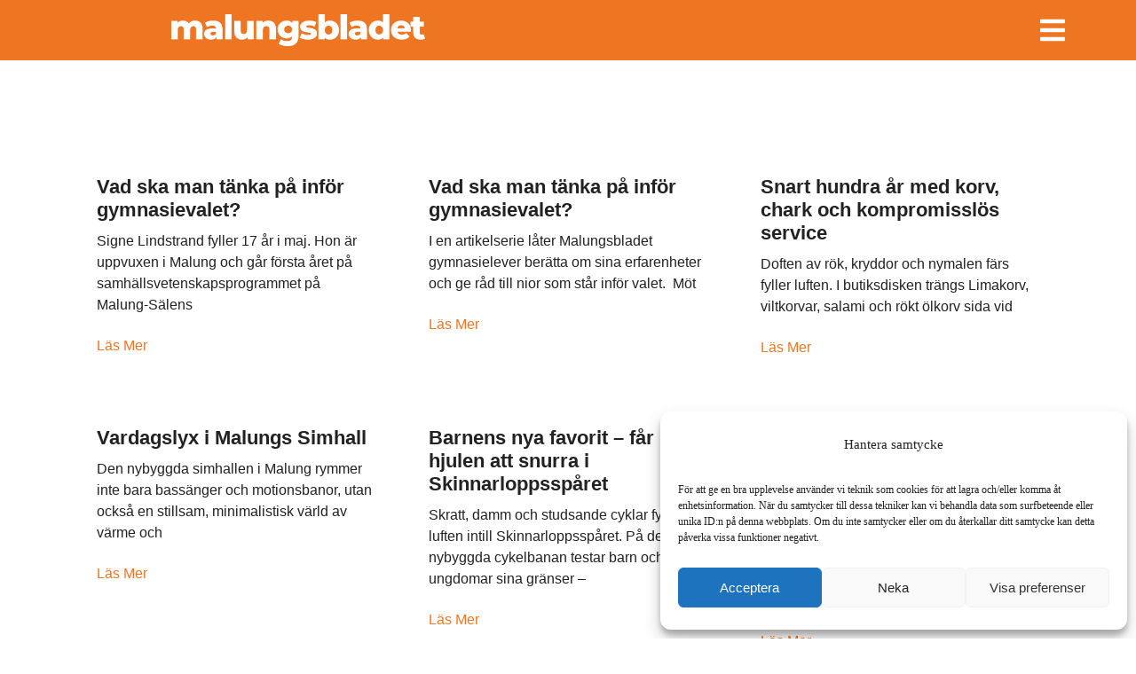

--- FILE ---
content_type: text/html; charset=UTF-8
request_url: https://malungsbladet.se/nyheter/23/
body_size: 19734
content:
<!doctype html>
<html lang="sv-SE">
<head>
	<meta charset="UTF-8">
	<meta name="viewport" content="width=device-width, initial-scale=1">
	<link rel="profile" href="https://gmpg.org/xfn/11">
	<title>Nyheter &#038; Reportage &#8211; Sida 23 &#8211; Malungsbladet</title>
<meta name='robots' content='max-image-preview:large' />
<link rel="alternate" type="application/rss+xml" title="Malungsbladet &raquo; Webbflöde" href="https://malungsbladet.se/feed/" />
<style id='wp-img-auto-sizes-contain-inline-css'>
img:is([sizes=auto i],[sizes^="auto," i]){contain-intrinsic-size:3000px 1500px}
/*# sourceURL=wp-img-auto-sizes-contain-inline-css */
</style>
<style id='wp-emoji-styles-inline-css'>

	img.wp-smiley, img.emoji {
		display: inline !important;
		border: none !important;
		box-shadow: none !important;
		height: 1em !important;
		width: 1em !important;
		margin: 0 0.07em !important;
		vertical-align: -0.1em !important;
		background: none !important;
		padding: 0 !important;
	}
/*# sourceURL=wp-emoji-styles-inline-css */
</style>
<link rel='stylesheet' id='wp-block-library-css' href='https://malungsbladet.se/wp-includes/css/dist/block-library/style.min.css?ver=6.9' media='all' />
<style id='global-styles-inline-css'>
:root{--wp--preset--aspect-ratio--square: 1;--wp--preset--aspect-ratio--4-3: 4/3;--wp--preset--aspect-ratio--3-4: 3/4;--wp--preset--aspect-ratio--3-2: 3/2;--wp--preset--aspect-ratio--2-3: 2/3;--wp--preset--aspect-ratio--16-9: 16/9;--wp--preset--aspect-ratio--9-16: 9/16;--wp--preset--color--black: #000000;--wp--preset--color--cyan-bluish-gray: #abb8c3;--wp--preset--color--white: #ffffff;--wp--preset--color--pale-pink: #f78da7;--wp--preset--color--vivid-red: #cf2e2e;--wp--preset--color--luminous-vivid-orange: #ff6900;--wp--preset--color--luminous-vivid-amber: #fcb900;--wp--preset--color--light-green-cyan: #7bdcb5;--wp--preset--color--vivid-green-cyan: #00d084;--wp--preset--color--pale-cyan-blue: #8ed1fc;--wp--preset--color--vivid-cyan-blue: #0693e3;--wp--preset--color--vivid-purple: #9b51e0;--wp--preset--gradient--vivid-cyan-blue-to-vivid-purple: linear-gradient(135deg,rgb(6,147,227) 0%,rgb(155,81,224) 100%);--wp--preset--gradient--light-green-cyan-to-vivid-green-cyan: linear-gradient(135deg,rgb(122,220,180) 0%,rgb(0,208,130) 100%);--wp--preset--gradient--luminous-vivid-amber-to-luminous-vivid-orange: linear-gradient(135deg,rgb(252,185,0) 0%,rgb(255,105,0) 100%);--wp--preset--gradient--luminous-vivid-orange-to-vivid-red: linear-gradient(135deg,rgb(255,105,0) 0%,rgb(207,46,46) 100%);--wp--preset--gradient--very-light-gray-to-cyan-bluish-gray: linear-gradient(135deg,rgb(238,238,238) 0%,rgb(169,184,195) 100%);--wp--preset--gradient--cool-to-warm-spectrum: linear-gradient(135deg,rgb(74,234,220) 0%,rgb(151,120,209) 20%,rgb(207,42,186) 40%,rgb(238,44,130) 60%,rgb(251,105,98) 80%,rgb(254,248,76) 100%);--wp--preset--gradient--blush-light-purple: linear-gradient(135deg,rgb(255,206,236) 0%,rgb(152,150,240) 100%);--wp--preset--gradient--blush-bordeaux: linear-gradient(135deg,rgb(254,205,165) 0%,rgb(254,45,45) 50%,rgb(107,0,62) 100%);--wp--preset--gradient--luminous-dusk: linear-gradient(135deg,rgb(255,203,112) 0%,rgb(199,81,192) 50%,rgb(65,88,208) 100%);--wp--preset--gradient--pale-ocean: linear-gradient(135deg,rgb(255,245,203) 0%,rgb(182,227,212) 50%,rgb(51,167,181) 100%);--wp--preset--gradient--electric-grass: linear-gradient(135deg,rgb(202,248,128) 0%,rgb(113,206,126) 100%);--wp--preset--gradient--midnight: linear-gradient(135deg,rgb(2,3,129) 0%,rgb(40,116,252) 100%);--wp--preset--font-size--small: 13px;--wp--preset--font-size--medium: 20px;--wp--preset--font-size--large: 36px;--wp--preset--font-size--x-large: 42px;--wp--preset--spacing--20: 0.44rem;--wp--preset--spacing--30: 0.67rem;--wp--preset--spacing--40: 1rem;--wp--preset--spacing--50: 1.5rem;--wp--preset--spacing--60: 2.25rem;--wp--preset--spacing--70: 3.38rem;--wp--preset--spacing--80: 5.06rem;--wp--preset--shadow--natural: 6px 6px 9px rgba(0, 0, 0, 0.2);--wp--preset--shadow--deep: 12px 12px 50px rgba(0, 0, 0, 0.4);--wp--preset--shadow--sharp: 6px 6px 0px rgba(0, 0, 0, 0.2);--wp--preset--shadow--outlined: 6px 6px 0px -3px rgb(255, 255, 255), 6px 6px rgb(0, 0, 0);--wp--preset--shadow--crisp: 6px 6px 0px rgb(0, 0, 0);}:root { --wp--style--global--content-size: 800px;--wp--style--global--wide-size: 1200px; }:where(body) { margin: 0; }.wp-site-blocks > .alignleft { float: left; margin-right: 2em; }.wp-site-blocks > .alignright { float: right; margin-left: 2em; }.wp-site-blocks > .aligncenter { justify-content: center; margin-left: auto; margin-right: auto; }:where(.wp-site-blocks) > * { margin-block-start: 24px; margin-block-end: 0; }:where(.wp-site-blocks) > :first-child { margin-block-start: 0; }:where(.wp-site-blocks) > :last-child { margin-block-end: 0; }:root { --wp--style--block-gap: 24px; }:root :where(.is-layout-flow) > :first-child{margin-block-start: 0;}:root :where(.is-layout-flow) > :last-child{margin-block-end: 0;}:root :where(.is-layout-flow) > *{margin-block-start: 24px;margin-block-end: 0;}:root :where(.is-layout-constrained) > :first-child{margin-block-start: 0;}:root :where(.is-layout-constrained) > :last-child{margin-block-end: 0;}:root :where(.is-layout-constrained) > *{margin-block-start: 24px;margin-block-end: 0;}:root :where(.is-layout-flex){gap: 24px;}:root :where(.is-layout-grid){gap: 24px;}.is-layout-flow > .alignleft{float: left;margin-inline-start: 0;margin-inline-end: 2em;}.is-layout-flow > .alignright{float: right;margin-inline-start: 2em;margin-inline-end: 0;}.is-layout-flow > .aligncenter{margin-left: auto !important;margin-right: auto !important;}.is-layout-constrained > .alignleft{float: left;margin-inline-start: 0;margin-inline-end: 2em;}.is-layout-constrained > .alignright{float: right;margin-inline-start: 2em;margin-inline-end: 0;}.is-layout-constrained > .aligncenter{margin-left: auto !important;margin-right: auto !important;}.is-layout-constrained > :where(:not(.alignleft):not(.alignright):not(.alignfull)){max-width: var(--wp--style--global--content-size);margin-left: auto !important;margin-right: auto !important;}.is-layout-constrained > .alignwide{max-width: var(--wp--style--global--wide-size);}body .is-layout-flex{display: flex;}.is-layout-flex{flex-wrap: wrap;align-items: center;}.is-layout-flex > :is(*, div){margin: 0;}body .is-layout-grid{display: grid;}.is-layout-grid > :is(*, div){margin: 0;}body{padding-top: 0px;padding-right: 0px;padding-bottom: 0px;padding-left: 0px;}a:where(:not(.wp-element-button)){text-decoration: underline;}:root :where(.wp-element-button, .wp-block-button__link){background-color: #32373c;border-width: 0;color: #fff;font-family: inherit;font-size: inherit;font-style: inherit;font-weight: inherit;letter-spacing: inherit;line-height: inherit;padding-top: calc(0.667em + 2px);padding-right: calc(1.333em + 2px);padding-bottom: calc(0.667em + 2px);padding-left: calc(1.333em + 2px);text-decoration: none;text-transform: inherit;}.has-black-color{color: var(--wp--preset--color--black) !important;}.has-cyan-bluish-gray-color{color: var(--wp--preset--color--cyan-bluish-gray) !important;}.has-white-color{color: var(--wp--preset--color--white) !important;}.has-pale-pink-color{color: var(--wp--preset--color--pale-pink) !important;}.has-vivid-red-color{color: var(--wp--preset--color--vivid-red) !important;}.has-luminous-vivid-orange-color{color: var(--wp--preset--color--luminous-vivid-orange) !important;}.has-luminous-vivid-amber-color{color: var(--wp--preset--color--luminous-vivid-amber) !important;}.has-light-green-cyan-color{color: var(--wp--preset--color--light-green-cyan) !important;}.has-vivid-green-cyan-color{color: var(--wp--preset--color--vivid-green-cyan) !important;}.has-pale-cyan-blue-color{color: var(--wp--preset--color--pale-cyan-blue) !important;}.has-vivid-cyan-blue-color{color: var(--wp--preset--color--vivid-cyan-blue) !important;}.has-vivid-purple-color{color: var(--wp--preset--color--vivid-purple) !important;}.has-black-background-color{background-color: var(--wp--preset--color--black) !important;}.has-cyan-bluish-gray-background-color{background-color: var(--wp--preset--color--cyan-bluish-gray) !important;}.has-white-background-color{background-color: var(--wp--preset--color--white) !important;}.has-pale-pink-background-color{background-color: var(--wp--preset--color--pale-pink) !important;}.has-vivid-red-background-color{background-color: var(--wp--preset--color--vivid-red) !important;}.has-luminous-vivid-orange-background-color{background-color: var(--wp--preset--color--luminous-vivid-orange) !important;}.has-luminous-vivid-amber-background-color{background-color: var(--wp--preset--color--luminous-vivid-amber) !important;}.has-light-green-cyan-background-color{background-color: var(--wp--preset--color--light-green-cyan) !important;}.has-vivid-green-cyan-background-color{background-color: var(--wp--preset--color--vivid-green-cyan) !important;}.has-pale-cyan-blue-background-color{background-color: var(--wp--preset--color--pale-cyan-blue) !important;}.has-vivid-cyan-blue-background-color{background-color: var(--wp--preset--color--vivid-cyan-blue) !important;}.has-vivid-purple-background-color{background-color: var(--wp--preset--color--vivid-purple) !important;}.has-black-border-color{border-color: var(--wp--preset--color--black) !important;}.has-cyan-bluish-gray-border-color{border-color: var(--wp--preset--color--cyan-bluish-gray) !important;}.has-white-border-color{border-color: var(--wp--preset--color--white) !important;}.has-pale-pink-border-color{border-color: var(--wp--preset--color--pale-pink) !important;}.has-vivid-red-border-color{border-color: var(--wp--preset--color--vivid-red) !important;}.has-luminous-vivid-orange-border-color{border-color: var(--wp--preset--color--luminous-vivid-orange) !important;}.has-luminous-vivid-amber-border-color{border-color: var(--wp--preset--color--luminous-vivid-amber) !important;}.has-light-green-cyan-border-color{border-color: var(--wp--preset--color--light-green-cyan) !important;}.has-vivid-green-cyan-border-color{border-color: var(--wp--preset--color--vivid-green-cyan) !important;}.has-pale-cyan-blue-border-color{border-color: var(--wp--preset--color--pale-cyan-blue) !important;}.has-vivid-cyan-blue-border-color{border-color: var(--wp--preset--color--vivid-cyan-blue) !important;}.has-vivid-purple-border-color{border-color: var(--wp--preset--color--vivid-purple) !important;}.has-vivid-cyan-blue-to-vivid-purple-gradient-background{background: var(--wp--preset--gradient--vivid-cyan-blue-to-vivid-purple) !important;}.has-light-green-cyan-to-vivid-green-cyan-gradient-background{background: var(--wp--preset--gradient--light-green-cyan-to-vivid-green-cyan) !important;}.has-luminous-vivid-amber-to-luminous-vivid-orange-gradient-background{background: var(--wp--preset--gradient--luminous-vivid-amber-to-luminous-vivid-orange) !important;}.has-luminous-vivid-orange-to-vivid-red-gradient-background{background: var(--wp--preset--gradient--luminous-vivid-orange-to-vivid-red) !important;}.has-very-light-gray-to-cyan-bluish-gray-gradient-background{background: var(--wp--preset--gradient--very-light-gray-to-cyan-bluish-gray) !important;}.has-cool-to-warm-spectrum-gradient-background{background: var(--wp--preset--gradient--cool-to-warm-spectrum) !important;}.has-blush-light-purple-gradient-background{background: var(--wp--preset--gradient--blush-light-purple) !important;}.has-blush-bordeaux-gradient-background{background: var(--wp--preset--gradient--blush-bordeaux) !important;}.has-luminous-dusk-gradient-background{background: var(--wp--preset--gradient--luminous-dusk) !important;}.has-pale-ocean-gradient-background{background: var(--wp--preset--gradient--pale-ocean) !important;}.has-electric-grass-gradient-background{background: var(--wp--preset--gradient--electric-grass) !important;}.has-midnight-gradient-background{background: var(--wp--preset--gradient--midnight) !important;}.has-small-font-size{font-size: var(--wp--preset--font-size--small) !important;}.has-medium-font-size{font-size: var(--wp--preset--font-size--medium) !important;}.has-large-font-size{font-size: var(--wp--preset--font-size--large) !important;}.has-x-large-font-size{font-size: var(--wp--preset--font-size--x-large) !important;}
:root :where(.wp-block-pullquote){font-size: 1.5em;line-height: 1.6;}
/*# sourceURL=global-styles-inline-css */
</style>
<link rel='stylesheet' id='cmplz-general-css' href='https://malungsbladet.se/wp-content/plugins/complianz-gdpr/assets/css/cookieblocker.min.css?ver=1765104629' media='all' />
<link rel='stylesheet' id='hello-elementor-header-footer-css' href='https://malungsbladet.se/wp-content/themes/hello-elementor/assets/css/header-footer.css?ver=3.4.5' media='all' />
<link rel='stylesheet' id='elementor-frontend-css' href='https://malungsbladet.se/wp-content/plugins/elementor/assets/css/frontend.min.css?ver=3.33.3' media='all' />
<link rel='stylesheet' id='elementor-post-9-css' href='https://malungsbladet.se/wp-content/uploads/elementor/css/post-9.css?ver=1765854819' media='all' />
<link rel='stylesheet' id='widget-image-css' href='https://malungsbladet.se/wp-content/plugins/elementor/assets/css/widget-image.min.css?ver=3.33.3' media='all' />
<link rel='stylesheet' id='widget-nav-menu-css' href='https://malungsbladet.se/wp-content/plugins/elementor-pro/assets/css/widget-nav-menu.min.css?ver=3.31.2' media='all' />
<link rel='stylesheet' id='e-sticky-css' href='https://malungsbladet.se/wp-content/plugins/elementor-pro/assets/css/modules/sticky.min.css?ver=3.31.2' media='all' />
<link rel='stylesheet' id='widget-icon-list-css' href='https://malungsbladet.se/wp-content/plugins/elementor/assets/css/widget-icon-list.min.css?ver=3.33.3' media='all' />
<link rel='stylesheet' id='widget-heading-css' href='https://malungsbladet.se/wp-content/plugins/elementor/assets/css/widget-heading.min.css?ver=3.33.3' media='all' />
<link rel='stylesheet' id='widget-posts-css' href='https://malungsbladet.se/wp-content/plugins/elementor-pro/assets/css/widget-posts.min.css?ver=3.31.2' media='all' />
<link rel='stylesheet' id='widget-form-css' href='https://malungsbladet.se/wp-content/plugins/elementor-pro/assets/css/widget-form.min.css?ver=3.31.2' media='all' />
<link rel='stylesheet' id='elementor-post-13031-css' href='https://malungsbladet.se/wp-content/uploads/elementor/css/post-13031.css?ver=1765854819' media='all' />
<link rel='stylesheet' id='elementor-post-13449-css' href='https://malungsbladet.se/wp-content/uploads/elementor/css/post-13449.css?ver=1765854819' media='all' />
<link rel='stylesheet' id='elementor-post-13058-css' href='https://malungsbladet.se/wp-content/uploads/elementor/css/post-13058.css?ver=1765855295' media='all' />
<link rel='stylesheet' id='elementor-gf-local-montserrat-css' href='http://malungsbladet.se/wp-content/uploads/elementor/google-fonts/css/montserrat.css?ver=1757236018' media='all' />
<link rel='stylesheet' id='elementor-gf-local-roboto-css' href='http://malungsbladet.se/wp-content/uploads/elementor/google-fonts/css/roboto.css?ver=1757236047' media='all' />
<link rel='stylesheet' id='elementor-gf-local-poppins-css' href='http://malungsbladet.se/wp-content/uploads/elementor/google-fonts/css/poppins.css?ver=1757239562' media='all' />
<script src="https://malungsbladet.se/wp-includes/js/jquery/jquery.min.js?ver=3.7.1" id="jquery-core-js"></script>
<script src="https://malungsbladet.se/wp-includes/js/jquery/jquery-migrate.min.js?ver=3.4.1" id="jquery-migrate-js"></script>
<link rel="https://api.w.org/" href="https://malungsbladet.se/wp-json/" /><link rel="EditURI" type="application/rsd+xml" title="RSD" href="https://malungsbladet.se/xmlrpc.php?rsd" />
<meta name="generator" content="WordPress 6.9" />
			<style>.cmplz-hidden {
					display: none !important;
				}</style><meta name="generator" content="Elementor 3.33.3; features: e_font_icon_svg, additional_custom_breakpoints; settings: css_print_method-external, google_font-enabled, font_display-swap">
			<style>
				.e-con.e-parent:nth-of-type(n+4):not(.e-lazyloaded):not(.e-no-lazyload),
				.e-con.e-parent:nth-of-type(n+4):not(.e-lazyloaded):not(.e-no-lazyload) * {
					background-image: none !important;
				}
				@media screen and (max-height: 1024px) {
					.e-con.e-parent:nth-of-type(n+3):not(.e-lazyloaded):not(.e-no-lazyload),
					.e-con.e-parent:nth-of-type(n+3):not(.e-lazyloaded):not(.e-no-lazyload) * {
						background-image: none !important;
					}
				}
				@media screen and (max-height: 640px) {
					.e-con.e-parent:nth-of-type(n+2):not(.e-lazyloaded):not(.e-no-lazyload),
					.e-con.e-parent:nth-of-type(n+2):not(.e-lazyloaded):not(.e-no-lazyload) * {
						background-image: none !important;
					}
				}
			</style>
			<link rel="icon" href="https://malungsbladet.se/wp-content/uploads/2025/02/cropped-logo-mb__square-32x32.png" sizes="32x32" />
<link rel="icon" href="https://malungsbladet.se/wp-content/uploads/2025/02/cropped-logo-mb__square-192x192.png" sizes="192x192" />
<link rel="apple-touch-icon" href="https://malungsbladet.se/wp-content/uploads/2025/02/cropped-logo-mb__square-180x180.png" />
<meta name="msapplication-TileImage" content="https://malungsbladet.se/wp-content/uploads/2025/02/cropped-logo-mb__square-270x270.png" />
</head>
<body class="blog wp-custom-logo wp-embed-responsive paged-23 wp-theme-hello-elementor hello-elementor-default elementor-page-13058 elementor-default elementor-template-full-width elementor-kit-9">


<a class="skip-link screen-reader-text" href="#content">Hoppa till innehåll</a>

		<header data-elementor-type="header" data-elementor-id="13031" class="elementor elementor-13031 elementor-location-header" data-elementor-post-type="elementor_library">
			<div class="elementor-element elementor-element-4d0c405 e-con-full e-flex e-con e-parent" data-id="4d0c405" data-element_type="container" data-settings="{&quot;background_background&quot;:&quot;classic&quot;,&quot;sticky&quot;:&quot;top&quot;,&quot;position&quot;:&quot;fixed&quot;,&quot;sticky_on&quot;:[&quot;desktop&quot;,&quot;tablet&quot;,&quot;mobile&quot;],&quot;sticky_offset&quot;:0,&quot;sticky_effects_offset&quot;:0,&quot;sticky_anchor_link_offset&quot;:0}">
		<div class="elementor-element elementor-element-f4b4bb7 e-flex e-con-boxed e-con e-child" data-id="f4b4bb7" data-element_type="container">
					<div class="e-con-inner">
				<div class="elementor-element elementor-element-3a78df4a elementor-widget elementor-widget-theme-site-logo elementor-widget-image" data-id="3a78df4a" data-element_type="widget" data-widget_type="theme-site-logo.default">
				<div class="elementor-widget-container">
											<a href="https://malungsbladet.se">
			<img fetchpriority="high" width="1000" height="126" src="https://malungsbladet.se/wp-content/uploads/2024/05/logo-malungsbladet_wide-RGB-NEG.png" class="attachment-full size-full wp-image-13041" alt="" srcset="https://malungsbladet.se/wp-content/uploads/2024/05/logo-malungsbladet_wide-RGB-NEG.png 1000w, https://malungsbladet.se/wp-content/uploads/2024/05/logo-malungsbladet_wide-RGB-NEG-300x38.png 300w, https://malungsbladet.se/wp-content/uploads/2024/05/logo-malungsbladet_wide-RGB-NEG-768x97.png 768w" sizes="(max-width: 1000px) 100vw, 1000px" />				</a>
											</div>
				</div>
		<div class="elementor-element elementor-element-5ae1814 e-con-full e-flex e-con e-child" data-id="5ae1814" data-element_type="container">
				<div class="elementor-element elementor-element-8476b0d elementor-nav-menu--stretch elementor-nav-menu__text-align-aside elementor-nav-menu--toggle elementor-nav-menu--burger elementor-widget elementor-widget-nav-menu" data-id="8476b0d" data-element_type="widget" data-settings="{&quot;layout&quot;:&quot;dropdown&quot;,&quot;full_width&quot;:&quot;stretch&quot;,&quot;submenu_icon&quot;:{&quot;value&quot;:&quot;&lt;svg class=\&quot;e-font-icon-svg e-fas-caret-down\&quot; viewBox=\&quot;0 0 320 512\&quot; xmlns=\&quot;http:\/\/www.w3.org\/2000\/svg\&quot;&gt;&lt;path d=\&quot;M31.3 192h257.3c17.8 0 26.7 21.5 14.1 34.1L174.1 354.8c-7.8 7.8-20.5 7.8-28.3 0L17.2 226.1C4.6 213.5 13.5 192 31.3 192z\&quot;&gt;&lt;\/path&gt;&lt;\/svg&gt;&quot;,&quot;library&quot;:&quot;fa-solid&quot;},&quot;toggle&quot;:&quot;burger&quot;}" data-widget_type="nav-menu.default">
				<div class="elementor-widget-container">
							<div class="elementor-menu-toggle" role="button" tabindex="0" aria-label="Slå på/av meny" aria-expanded="false">
			<svg aria-hidden="true" role="presentation" class="elementor-menu-toggle__icon--open e-font-icon-svg e-fas-bars" viewBox="0 0 448 512" xmlns="http://www.w3.org/2000/svg"><path d="M16 132h416c8.837 0 16-7.163 16-16V76c0-8.837-7.163-16-16-16H16C7.163 60 0 67.163 0 76v40c0 8.837 7.163 16 16 16zm0 160h416c8.837 0 16-7.163 16-16v-40c0-8.837-7.163-16-16-16H16c-8.837 0-16 7.163-16 16v40c0 8.837 7.163 16 16 16zm0 160h416c8.837 0 16-7.163 16-16v-40c0-8.837-7.163-16-16-16H16c-8.837 0-16 7.163-16 16v40c0 8.837 7.163 16 16 16z"></path></svg><svg aria-hidden="true" role="presentation" class="elementor-menu-toggle__icon--close e-font-icon-svg e-eicon-close" viewBox="0 0 1000 1000" xmlns="http://www.w3.org/2000/svg"><path d="M742 167L500 408 258 167C246 154 233 150 217 150 196 150 179 158 167 167 154 179 150 196 150 212 150 229 154 242 171 254L408 500 167 742C138 771 138 800 167 829 196 858 225 858 254 829L496 587 738 829C750 842 767 846 783 846 800 846 817 842 829 829 842 817 846 804 846 783 846 767 842 750 829 737L588 500 833 258C863 229 863 200 833 171 804 137 775 137 742 167Z"></path></svg>		</div>
					<nav class="elementor-nav-menu--dropdown elementor-nav-menu__container" aria-hidden="true">
				<ul id="menu-2-8476b0d" class="elementor-nav-menu"><li class="menu-item menu-item-type-post_type menu-item-object-page menu-item-15142"><a href="https://malungsbladet.se/om-oss/" class="elementor-item" tabindex="-1">Om oss</a></li>
<li class="menu-item menu-item-type-post_type menu-item-object-page menu-item-15143"><a href="https://malungsbladet.se/annonsera/" class="elementor-item" tabindex="-1">Annonsera</a></li>
<li class="menu-item menu-item-type-post_type menu-item-object-page menu-item-13440"><a href="https://malungsbladet.se/salenweekend/" class="elementor-item" tabindex="-1">Sälenweekend</a></li>
<li class="menu-item menu-item-type-post_type menu-item-object-page menu-item-15190"><a href="https://malungsbladet.se/ttpa/" class="elementor-item" tabindex="-1">TTPA</a></li>
</ul>			</nav>
						</div>
				</div>
				</div>
					</div>
				</div>
				</div>
				</header>
				<div data-elementor-type="archive" data-elementor-id="13058" class="elementor elementor-13058 elementor-location-archive" data-elementor-post-type="elementor_library">
			<div class="elementor-element elementor-element-709a7a4e e-flex e-con-boxed e-con e-parent" data-id="709a7a4e" data-element_type="container">
					<div class="e-con-inner">
				<div class="elementor-element elementor-element-5e4a4311 elementor-grid-3 elementor-grid-tablet-2 elementor-grid-mobile-1 elementor-posts--thumbnail-top load-more-align-center elementor-widget elementor-widget-archive-posts" data-id="5e4a4311" data-element_type="widget" data-settings="{&quot;archive_classic_row_gap&quot;:{&quot;unit&quot;:&quot;px&quot;,&quot;size&quot;:80,&quot;sizes&quot;:[]},&quot;pagination_type&quot;:&quot;load_more_on_click&quot;,&quot;archive_classic_columns&quot;:&quot;3&quot;,&quot;archive_classic_columns_tablet&quot;:&quot;2&quot;,&quot;archive_classic_columns_mobile&quot;:&quot;1&quot;,&quot;archive_classic_row_gap_tablet&quot;:{&quot;unit&quot;:&quot;px&quot;,&quot;size&quot;:&quot;&quot;,&quot;sizes&quot;:[]},&quot;archive_classic_row_gap_mobile&quot;:{&quot;unit&quot;:&quot;px&quot;,&quot;size&quot;:&quot;&quot;,&quot;sizes&quot;:[]},&quot;load_more_spinner&quot;:{&quot;value&quot;:&quot;fas fa-spinner&quot;,&quot;library&quot;:&quot;fa-solid&quot;}}" data-widget_type="archive-posts.archive_classic">
				<div class="elementor-widget-container">
							<div class="elementor-posts-container elementor-posts elementor-posts--skin-classic elementor-grid" role="list">
				<article class="elementor-post elementor-grid-item post-15297 post type-post status-publish format-standard hentry category-msg-malung-salens-gymnasieskola tag-gymnasieval" role="listitem">
				<div class="elementor-post__text">
				<h4 class="elementor-post__title">
			<a href="https://malungsbladet.se/2026/01/19/vad-ska-man-tanka-pa-infor-gymnasievalet-2/" >
				Vad ska man tänka på inför gymnasievalet?			</a>
		</h4>
				<div class="elementor-post__excerpt">
			<p>Signe Lindstrand fyller 17 år i maj. Hon är uppvuxen i Malung och går första året på samhällsvetenskapsprogrammet på Malung-Sälens</p>
		</div>
		
		<a class="elementor-post__read-more" href="https://malungsbladet.se/2026/01/19/vad-ska-man-tanka-pa-infor-gymnasievalet-2/" aria-label="Läs mer om Vad ska man tänka på inför gymnasievalet?" tabindex="-1" >
			Läs mer		</a>

				</div>
				</article>
				<article class="elementor-post elementor-grid-item post-15288 post type-post status-publish format-standard hentry category-okategoriserade tag-gymnasieval" role="listitem">
				<div class="elementor-post__text">
				<h4 class="elementor-post__title">
			<a href="https://malungsbladet.se/2026/01/12/vad-ska-man-tanka-pa-infor-gymnasievalet/" >
				Vad ska man tänka på inför gymnasievalet? 			</a>
		</h4>
				<div class="elementor-post__excerpt">
			<p>I en artikelserie låter Malungsbladet gymnasielever berätta om sina erfarenheter och ge råd till nior som står inför valet.  Möt</p>
		</div>
		
		<a class="elementor-post__read-more" href="https://malungsbladet.se/2026/01/12/vad-ska-man-tanka-pa-infor-gymnasievalet/" aria-label="Läs mer om Vad ska man tänka på inför gymnasievalet? " tabindex="-1" >
			Läs mer		</a>

				</div>
				</article>
				<article class="elementor-post elementor-grid-item post-15252 post type-post status-publish format-standard hentry category-samhalle-naringsliv tag-karelius tag-limakorv tag-marcus-hebert tag-sten-karelius" role="listitem">
				<div class="elementor-post__text">
				<h4 class="elementor-post__title">
			<a href="https://malungsbladet.se/2025/12/15/snart-hundra-ar-med-korv-chark-och-kompromisslos-service/" >
				Snart hundra år med korv, chark och kompromisslös service			</a>
		</h4>
				<div class="elementor-post__excerpt">
			<p>Doften av rök, kryddor och nymalen färs fyller luften. I butiksdisken trängs Limakorv, viltkorvar, salami och rökt ölkorv sida vid</p>
		</div>
		
		<a class="elementor-post__read-more" href="https://malungsbladet.se/2025/12/15/snart-hundra-ar-med-korv-chark-och-kompromisslos-service/" aria-label="Läs mer om Snart hundra år med korv, chark och kompromisslös service" tabindex="-1" >
			Läs mer		</a>

				</div>
				</article>
				<article class="elementor-post elementor-grid-item post-15225 post type-post status-publish format-standard hentry category-kultur-noje category-sport-fritid tag-badhus tag-malungs-simhall tag-relax" role="listitem">
				<div class="elementor-post__text">
				<h4 class="elementor-post__title">
			<a href="https://malungsbladet.se/2025/12/09/vardagslyx-i-malungs-simhall/" >
				Vardagslyx i Malungs Simhall			</a>
		</h4>
				<div class="elementor-post__excerpt">
			<p>Den nybyggda simhallen i Malung rymmer inte bara bassänger och motionsbanor, utan också en stillsam, minimalistisk värld av värme och</p>
		</div>
		
		<a class="elementor-post__read-more" href="https://malungsbladet.se/2025/12/09/vardagslyx-i-malungs-simhall/" aria-label="Läs mer om Vardagslyx i Malungs Simhall" tabindex="-1" >
			Läs mer		</a>

				</div>
				</article>
				<article class="elementor-post elementor-grid-item post-15042 post type-post status-publish format-standard hentry category-sport-fritid tag-cykelbana tag-cykelklubben" role="listitem">
				<div class="elementor-post__text">
				<h4 class="elementor-post__title">
			<a href="https://malungsbladet.se/2025/11/03/barnens-nya-favorit-far-hjulen-att-snurra-i-skinnarloppssparet/" >
				Barnens nya favorit – får hjulen att snurra i Skinnarloppsspåret			</a>
		</h4>
				<div class="elementor-post__excerpt">
			<p>Skratt, damm och studsande cyklar fyller luften intill Skinnarloppsspåret. På den nybyggda cykelbanan testar barn och ungdomar sina gränser –</p>
		</div>
		
		<a class="elementor-post__read-more" href="https://malungsbladet.se/2025/11/03/barnens-nya-favorit-far-hjulen-att-snurra-i-skinnarloppssparet/" aria-label="Läs mer om Barnens nya favorit – får hjulen att snurra i Skinnarloppsspåret" tabindex="-1" >
			Läs mer		</a>

				</div>
				</article>
				<article class="elementor-post elementor-grid-item post-15025 post type-post status-publish format-standard hentry category-sport-fritid tag-august-lissel tag-hockey tag-leksands-if" role="listitem">
				<div class="elementor-post__text">
				<h4 class="elementor-post__title">
			<a href="https://malungsbladet.se/2025/10/27/august-lissel-lever-drommen-skriver-rookiekontrakt-med-leksands-if/" >
				August Lissel lever drömmen – skriver rookiekontrakt med Leksands IF			</a>
		</h4>
				<div class="elementor-post__excerpt">
			<p>När Malungssonen August Lissel, 19, fick beskedet om sitt första rookiekontrakt med Leksands IF gick en barndomsdröm i uppfyllelse. Kontraktet gäller säsongen 2026/27 och</p>
		</div>
		
		<a class="elementor-post__read-more" href="https://malungsbladet.se/2025/10/27/august-lissel-lever-drommen-skriver-rookiekontrakt-med-leksands-if/" aria-label="Läs mer om August Lissel lever drömmen – skriver rookiekontrakt med Leksands IF" tabindex="-1" >
			Läs mer		</a>

				</div>
				</article>
				<article class="elementor-post elementor-grid-item post-14981 post type-post status-publish format-standard hentry category-kultur-noje tag-indiska-musiker tag-konsert tag-orrmyrgarden" role="listitem">
				<div class="elementor-post__text">
				<h4 class="elementor-post__title">
			<a href="https://malungsbladet.se/2025/10/20/idas-sommarvisa-i-indisk-tappning/" >
				Idas sommarvisa i indisk tappning			</a>
		</h4>
				<div class="elementor-post__excerpt">
			<p>När jag kliver in på Orrmyrgården en solig höstdag möts jag av färger som nästan dansar i kapp med höstlöven</p>
		</div>
		
		<a class="elementor-post__read-more" href="https://malungsbladet.se/2025/10/20/idas-sommarvisa-i-indisk-tappning/" aria-label="Läs mer om Idas sommarvisa i indisk tappning" tabindex="-1" >
			Läs mer		</a>

				</div>
				</article>
				<article class="elementor-post elementor-grid-item post-14958 post type-post status-publish format-standard hentry category-samhalle-naringsliv tag-atervinningens-dag tag-sopsortering tag-vamas" role="listitem">
				<div class="elementor-post__text">
				<h4 class="elementor-post__title">
			<a href="https://malungsbladet.se/2025/10/13/nya-karl-pa-ingang-sa-ska-vi-sortera-framat/" >
				Nya kärl på ingång – så ska vi sortera framåt			</a>
		</h4>
				<div class="elementor-post__excerpt">
			<p>Den 29 september bjöd Vamas, Vatten &amp; Avfall i Malung-Sälen AB, in till Återvinningens dag på Sälfjällets återvinningscentral. Många besökare</p>
		</div>
		
		<a class="elementor-post__read-more" href="https://malungsbladet.se/2025/10/13/nya-karl-pa-ingang-sa-ska-vi-sortera-framat/" aria-label="Läs mer om Nya kärl på ingång – så ska vi sortera framåt" tabindex="-1" >
			Läs mer		</a>

				</div>
				</article>
				<article class="elementor-post elementor-grid-item post-14931 post type-post status-publish format-standard hentry category-samhalle-naringsliv tag-beredskapmat tag-beredskapsvecka tag-frg tag-joakim-aslund tag-jockes-vedeldade-kok tag-malungs-lottakar tag-orrskogen" role="listitem">
				<div class="elementor-post__text">
				<h4 class="elementor-post__title">
			<a href="https://malungsbladet.se/2025/10/01/mat-som-klarar-kriser-beredskapslunch-pa-orrskogen/" >
				Mat som klarar kriser – beredskapslunch på Orrskogen			</a>
		</h4>
				<div class="elementor-post__excerpt">
			<p>Doften av älggryta och nystekta pannkakor spred sig vid entrén till Orrskogen när Jockes vagnar med vedeldade kök tog plats</p>
		</div>
		
		<a class="elementor-post__read-more" href="https://malungsbladet.se/2025/10/01/mat-som-klarar-kriser-beredskapslunch-pa-orrskogen/" aria-label="Läs mer om Mat som klarar kriser – beredskapslunch på Orrskogen" tabindex="-1" >
			Läs mer		</a>

				</div>
				</article>
				<article class="elementor-post elementor-grid-item post-14928 post type-post status-publish format-standard hentry category-okategoriserade" role="listitem">
				<div class="elementor-post__text">
				<h4 class="elementor-post__title">
			<a href="https://malungsbladet.se/2025/09/29/atervinningens-dag-uppmarksammas-i-salen/" >
				Återvinningens dag uppmärksammas i Sälen			</a>
		</h4>
				<div class="elementor-post__excerpt">
			<p>Den 29 september kl. 14–19 bjuder Vamas, Vatten &amp; Avlopp i Malung-Sälen AB, in till Återvinningens dag på Sälfjällets återvinningscentral. För första gången</p>
		</div>
		
		<a class="elementor-post__read-more" href="https://malungsbladet.se/2025/09/29/atervinningens-dag-uppmarksammas-i-salen/" aria-label="Läs mer om Återvinningens dag uppmärksammas i Sälen" tabindex="-1" >
			Läs mer		</a>

				</div>
				</article>
				<article class="elementor-post elementor-grid-item post-14905 post type-post status-publish format-standard hentry category-kultur-noje tag-akvarell tag-malungs-bibliotek tag-meg-ersbacken-engman" role="listitem">
				<div class="elementor-post__text">
				<h4 class="elementor-post__title">
			<a href="https://malungsbladet.se/2025/09/16/fjallandskap-pa-malungs-bibliotek/" >
				Fjällandskap på Malungs bibliotek			</a>
		</h4>
				<div class="elementor-post__excerpt">
			<p>Konstnären Meg Ersbacken Engman ställer ut i Malungs bibliotek 12 september–12 oktober. Hon är utbildad på Konstfack i Stockholm, har varit yrkesverksam</p>
		</div>
		
		<a class="elementor-post__read-more" href="https://malungsbladet.se/2025/09/16/fjallandskap-pa-malungs-bibliotek/" aria-label="Läs mer om Fjällandskap på Malungs bibliotek" tabindex="-1" >
			Läs mer		</a>

				</div>
				</article>
				<article class="elementor-post elementor-grid-item post-14891 post type-post status-publish format-standard hentry category-samhalle-naringsliv tag-kyrkovalet" role="listitem">
				<div class="elementor-post__text">
				<h4 class="elementor-post__title">
			<a href="https://malungsbladet.se/2025/09/08/dags-for-kyrkoval/" >
				Dags för kyrkoval 			</a>
		</h4>
				<div class="elementor-post__excerpt">
			<p>– Din röst påverkar kyrkans framtid Söndagen den 21 september är det dags för kyrkoval. Alla medlemmar i Svenska kyrkan som fyllt</p>
		</div>
		
		<a class="elementor-post__read-more" href="https://malungsbladet.se/2025/09/08/dags-for-kyrkoval/" aria-label="Läs mer om Dags för kyrkoval " tabindex="-1" >
			Läs mer		</a>

				</div>
				</article>
				<article class="elementor-post elementor-grid-item post-14870 post type-post status-publish format-standard hentry category-kultur-noje tag-dans tag-dansbandsveckan tag-jacknjill" role="listitem">
				<div class="elementor-post__text">
				<h4 class="elementor-post__title">
			<a href="https://malungsbladet.se/2025/08/25/succe-for-danstavlingen-jacknjill/" >
				Succé för danstävlingen Jack’n’Jill			</a>
		</h4>
				<div class="elementor-post__excerpt">
			<p>På lördagen under årets Dansbandsvecka samlades 113 dansare till Jack’n’Jill-tävlingen, dubbelt så många som arrangörerna hade räknat med. Publiken bjöds</p>
		</div>
		
		<a class="elementor-post__read-more" href="https://malungsbladet.se/2025/08/25/succe-for-danstavlingen-jacknjill/" aria-label="Läs mer om Succé för danstävlingen Jack’n’Jill" tabindex="-1" >
			Läs mer		</a>

				</div>
				</article>
				<article class="elementor-post elementor-grid-item post-14810 post type-post status-publish format-standard hentry category-kultur-noje category-sport-fritid tag-dala-jarna tag-fallskarm tag-flygfesten tag-flyguppvisning tag-skarmflyg" role="listitem">
				<div class="elementor-post__text">
				<h4 class="elementor-post__title">
			<a href="https://malungsbladet.se/2025/08/18/magisk-helg-i-dala-jarna-flygakrobatik-fyrverkerier-och-varldsstjarnor/" >
				Magisk helg i Dala-Järna – flygakrobatik, fyrverkerier och världsstjärnor			</a>
		</h4>
				<div class="elementor-post__excerpt">
			<p>Under första helgen i augusti fick över 60 000 besökare njuta av spektakulär flygakrobatik i världsklass i dagarna tre. Fredag kväll</p>
		</div>
		
		<a class="elementor-post__read-more" href="https://malungsbladet.se/2025/08/18/magisk-helg-i-dala-jarna-flygakrobatik-fyrverkerier-och-varldsstjarnor/" aria-label="Läs mer om Magisk helg i Dala-Järna – flygakrobatik, fyrverkerier och världsstjärnor" tabindex="-1" >
			Läs mer		</a>

				</div>
				</article>
				<article class="elementor-post elementor-grid-item post-14799 post type-post status-publish format-standard hentry category-okategoriserade category-sport-fritid" role="listitem">
				<div class="elementor-post__text">
				<h4 class="elementor-post__title">
			<a href="https://malungsbladet.se/2025/08/18/barn-i-malung-salens-kommun-springer-gratis-pa-fjallmaratonhelg-i-lindvallen/" >
				Barn i Malung-Sälens kommun springer gratis på fjällmaratonhelg i Lindvallen 			</a>
		</h4>
				<div class="elementor-post__excerpt">
			<p>Fredag 29 augusti inleds årets Fjällmaratonhelg i Lindvallen med Barnens Fjällmaraton. Tack vare ett samarbete med ICA Supermarket Lindvallen bjuds</p>
		</div>
		
		<a class="elementor-post__read-more" href="https://malungsbladet.se/2025/08/18/barn-i-malung-salens-kommun-springer-gratis-pa-fjallmaratonhelg-i-lindvallen/" aria-label="Läs mer om Barn i Malung-Sälens kommun springer gratis på fjällmaratonhelg i Lindvallen " tabindex="-1" >
			Läs mer		</a>

				</div>
				</article>
				<article class="elementor-post elementor-grid-item post-14774 post type-post status-publish format-standard hentry category-kultur-noje tag-lannvikservyn tag-revy-sm" role="listitem">
				<div class="elementor-post__text">
				<h4 class="elementor-post__title">
			<a href="https://malungsbladet.se/2025/08/12/lannviksrevyn-dansade-hem-guldet-igen/" >
				Lännviksrevyn dansade hem guldet – igen			</a>
		</h4>
				<div class="elementor-post__excerpt">
			<p>Dansnumret ”At the Saloon” charmade både publiken och juryn när Lännviksrevyn tog hem segern i kategorin Dans &amp; Rytm på</p>
		</div>
		
		<a class="elementor-post__read-more" href="https://malungsbladet.se/2025/08/12/lannviksrevyn-dansade-hem-guldet-igen/" aria-label="Läs mer om Lännviksrevyn dansade hem guldet – igen" tabindex="-1" >
			Läs mer		</a>

				</div>
				</article>
				<article class="elementor-post elementor-grid-item post-14749 post type-post status-publish format-standard hentry category-okategoriserade tag-asa-hedlof tag-bertil-elfstrom tag-dansbandsveckan tag-malung" role="listitem">
				<div class="elementor-post__text">
				<h4 class="elementor-post__title">
			<a href="https://malungsbladet.se/2025/07/12/dansbandsveckan-firar-40-ar-nostalgi-blandat-med-nyheter/" >
				Dansbandsveckan firar 40 år – nostalgi blandat med nyheter			</a>
		</h4>
				<div class="elementor-post__excerpt">
			<p>Sommaren 2025 firar Svenska Dansbandsveckan sitt 40-årsjubileum – ett evenemang som växt från en modig idé till ett av Sveriges</p>
		</div>
		
		<a class="elementor-post__read-more" href="https://malungsbladet.se/2025/07/12/dansbandsveckan-firar-40-ar-nostalgi-blandat-med-nyheter/" aria-label="Läs mer om Dansbandsveckan firar 40 år – nostalgi blandat med nyheter" tabindex="-1" >
			Läs mer		</a>

				</div>
				</article>
				<article class="elementor-post elementor-grid-item post-14710 post type-post status-publish format-standard hentry category-sport-fritid tag-fotboll tag-malungs-if tag-mif tag-skinnarcupen" role="listitem">
				<div class="elementor-post__text">
				<h4 class="elementor-post__title">
			<a href="https://malungsbladet.se/2025/07/07/minnen-for-livet-pa-skinnarcupen-2025/" >
				Minnen för livet på Skinnarcupen 2025			</a>
		</h4>
				<div class="elementor-post__excerpt">
			<p>Den 44:e upplagan av Skinnarcupen hölls i Malung den 27–29 juni. När applåderna rungade vid invigningen och Maria Wiklund uppmanade</p>
		</div>
		
		<a class="elementor-post__read-more" href="https://malungsbladet.se/2025/07/07/minnen-for-livet-pa-skinnarcupen-2025/" aria-label="Läs mer om Minnen för livet på Skinnarcupen 2025" tabindex="-1" >
			Läs mer		</a>

				</div>
				</article>
				<article class="elementor-post elementor-grid-item post-14601 post type-post status-publish format-standard hentry category-okategoriserade tag-lannviksrevyn tag-revyrullen tag-skinnarcupen" role="listitem">
				<div class="elementor-post__text">
				<h4 class="elementor-post__title">
			<a href="https://malungsbladet.se/2025/07/02/stjarnklara-scener-fotbollsfest/" >
				Stjärnklara scener och fotbollsfest!			</a>
		</h4>
				<div class="elementor-post__excerpt">
			<p>Skinnarcupen lockade som vanligt både spelare och publik i alla åldrar – en riktig folkfest fylld av fotbollsglädje, kämpaglöd och</p>
		</div>
		
		<a class="elementor-post__read-more" href="https://malungsbladet.se/2025/07/02/stjarnklara-scener-fotbollsfest/" aria-label="Läs mer om Stjärnklara scener och fotbollsfest!" tabindex="-1" >
			Läs mer		</a>

				</div>
				</article>
				<article class="elementor-post elementor-grid-item post-14594 post type-post status-publish format-standard hentry category-sport-fritid tag-fiske tag-flugfiske tag-sm-i-flugfiske tag-stoten-camping" role="listitem">
				<div class="elementor-post__text">
				<h4 class="elementor-post__title">
			<a href="https://malungsbladet.se/2025/07/01/en-helg-med-flugfiske-nappar-du/" >
				En helg med flugfiske. Nappar du?			</a>
		</h4>
				<div class="elementor-post__excerpt">
			<p>Den 4–6 juli avgörs årets svenska mästerskap i flugfiske i Görälven och Fuluälven, med Stöten Camping som basläger. Helgen inleds</p>
		</div>
		
		<a class="elementor-post__read-more" href="https://malungsbladet.se/2025/07/01/en-helg-med-flugfiske-nappar-du/" aria-label="Läs mer om En helg med flugfiske. Nappar du?" tabindex="-1" >
			Läs mer		</a>

				</div>
				</article>
				<article class="elementor-post elementor-grid-item post-14546 post type-post status-publish format-standard hentry category-okategoriserade tag-hans-backenroth-orkester tag-jakob-stadell tag-midsommar tag-orrskogen tag-skinnarspelet tag-sonja-alden tag-staffan-eklund tag-tapp-lars-arnesson" role="listitem">
				<div class="elementor-post__text">
				<h4 class="elementor-post__title">
			<a href="https://malungsbladet.se/2025/06/20/skinnarspelet-bjuder-pa-valkand-tradition-med-nya-nyanser/" >
				Skinnarspelet bjuder på välkänd tradition – med nya nyanser			</a>
		</h4>
				<div class="elementor-post__excerpt">
			<p>Skinnarspelet – Den underbara pälsen, har spelats sedan 1967. Ursprungligen är det ett beställningsverk från skinnfabrikerna i Malung för att</p>
		</div>
		
		<a class="elementor-post__read-more" href="https://malungsbladet.se/2025/06/20/skinnarspelet-bjuder-pa-valkand-tradition-med-nya-nyanser/" aria-label="Läs mer om Skinnarspelet bjuder på välkänd tradition – med nya nyanser" tabindex="-1" >
			Läs mer		</a>

				</div>
				</article>
				<article class="elementor-post elementor-grid-item post-14507 post type-post status-publish format-standard hentry category-okategoriserade category-samhalle-naringsliv tag-skolavslutning tag-student" role="listitem">
				<div class="elementor-post__text">
				<h4 class="elementor-post__title">
			<a href="https://malungsbladet.se/2025/06/18/sjung-om-studentens-lyckliga-dag/" >
				Sjung om studentens lyckliga dag			</a>
		</h4>
				<div class="elementor-post__excerpt">
			<p>En intensiv fredag med skolavslutning för både nior och studenter bjöd på stämningsfulla stunder i både kyrkan och på Orrskogen</p>
		</div>
		
		<a class="elementor-post__read-more" href="https://malungsbladet.se/2025/06/18/sjung-om-studentens-lyckliga-dag/" aria-label="Läs mer om Sjung om studentens lyckliga dag" tabindex="-1" >
			Läs mer		</a>

				</div>
				</article>
				<article class="elementor-post elementor-grid-item post-14495 post type-post status-publish format-standard hentry category-kultur-noje tag-bygdespel tag-jakob-stadell tag-musikteater tag-skinnarspelet tag-sonja-alden" role="listitem">
				<div class="elementor-post__text">
				<h4 class="elementor-post__title">
			<a href="https://malungsbladet.se/2025/06/17/arets-skinnarspel-spackat-med-nyheter/" >
				Årets Skinnarspel späckat med nyheter			</a>
		</h4>
				<div class="elementor-post__excerpt">
			<p>Ingen midsommar i Malung är fullkomlig utan Skinnarspelet – den underbara pälsen. I år ges tre föreställningar, en om dagen,</p>
		</div>
		
		<a class="elementor-post__read-more" href="https://malungsbladet.se/2025/06/17/arets-skinnarspel-spackat-med-nyheter/" aria-label="Läs mer om Årets Skinnarspel späckat med nyheter" tabindex="-1" >
			Läs mer		</a>

				</div>
				</article>
				<article class="elementor-post elementor-grid-item post-14485 post type-post status-publish format-standard hentry category-kultur-noje tag-brothers-of-metal tag-hardrock tag-musik" role="listitem">
				<div class="elementor-post__text">
				<h4 class="elementor-post__title">
			<a href="https://malungsbladet.se/2025/06/17/succe-for-hardrocksbroderna-pa-sweden-rock/" >
				Succé för hårdrocksbröderna på Sweden Rock			</a>
		</h4>
				<div class="elementor-post__excerpt">
			<p>En barndomsdröm gick i uppfyllelse för malungsbördiga Mats Nilsson, Joakim Lindbäck Eriksson, Pähr Nilsson, Dawid Grahn och Emil Wärmedal när</p>
		</div>
		
		<a class="elementor-post__read-more" href="https://malungsbladet.se/2025/06/17/succe-for-hardrocksbroderna-pa-sweden-rock/" aria-label="Läs mer om Succé för hårdrocksbröderna på Sweden Rock" tabindex="-1" >
			Läs mer		</a>

				</div>
				</article>
				<article class="elementor-post elementor-grid-item post-14459 post type-post status-publish format-standard hentry category-okategoriserade" role="listitem">
				<div class="elementor-post__text">
				<h4 class="elementor-post__title">
			<a href="https://malungsbladet.se/2025/06/10/nytt-liv-i-branen-skorstensfolket-bakom-revyns-nya-scen/" >
				Nytt liv i Brånen – Skorstensfolket bakom revyns nya scen			</a>
		</h4>
				<div class="elementor-post__excerpt">
			<p>När röda mattan rullats ut och ridån går upp för årets Lännviksrevy kommer publiken inte bara att mötas av nya</p>
		</div>
		
		<a class="elementor-post__read-more" href="https://malungsbladet.se/2025/06/10/nytt-liv-i-branen-skorstensfolket-bakom-revyns-nya-scen/" aria-label="Läs mer om Nytt liv i Brånen – Skorstensfolket bakom revyns nya scen" tabindex="-1" >
			Läs mer		</a>

				</div>
				</article>
				<article class="elementor-post elementor-grid-item post-14448 post type-post status-publish format-standard hentry category-kultur-noje category-okategoriserade tag-motesplats-ung tag-revymusikal" role="listitem">
				<div class="elementor-post__text">
				<h4 class="elementor-post__title">
			<a href="https://malungsbladet.se/2025/06/09/premiar-for-revymusikal-med-viktiga-budskap/" >
				Premiär för revymusikal med viktiga budskap			</a>
		</h4>
				<div class="elementor-post__excerpt">
			<p>Tunga samhällsfrågor och betydelsen av vuxenvärldens engagemang behandlades när ungdomar och vuxna från bygden, efter ett års repeterande, bjöd på</p>
		</div>
		
		<a class="elementor-post__read-more" href="https://malungsbladet.se/2025/06/09/premiar-for-revymusikal-med-viktiga-budskap/" aria-label="Läs mer om Premiär för revymusikal med viktiga budskap" tabindex="-1" >
			Läs mer		</a>

				</div>
				</article>
				</div>
					<span class="e-load-more-spinner">
				<svg aria-hidden="true" class="e-font-icon-svg e-fas-spinner" viewBox="0 0 512 512" xmlns="http://www.w3.org/2000/svg"><path d="M304 48c0 26.51-21.49 48-48 48s-48-21.49-48-48 21.49-48 48-48 48 21.49 48 48zm-48 368c-26.51 0-48 21.49-48 48s21.49 48 48 48 48-21.49 48-48-21.49-48-48-48zm208-208c-26.51 0-48 21.49-48 48s21.49 48 48 48 48-21.49 48-48-21.49-48-48-48zM96 256c0-26.51-21.49-48-48-48S0 229.49 0 256s21.49 48 48 48 48-21.49 48-48zm12.922 99.078c-26.51 0-48 21.49-48 48s21.49 48 48 48 48-21.49 48-48c0-26.509-21.491-48-48-48zm294.156 0c-26.51 0-48 21.49-48 48s21.49 48 48 48 48-21.49 48-48c0-26.509-21.49-48-48-48zM108.922 60.922c-26.51 0-48 21.49-48 48s21.49 48 48 48 48-21.49 48-48-21.491-48-48-48z"></path></svg>			</span>
		
				<div class="e-load-more-anchor" data-page="23" data-max-page="2" data-next-page="https://malungsbladet.se/nyheter/23/page/24/"></div>
				<div class="elementor-button-wrapper">
			<a href="#" class="elementor-button-link elementor-button" role="button">
						<span class="elementor-button-content-wrapper">
									<span class="elementor-button-text">Ladda mer</span>
					</span>
					</a>
		</div>
				<div class="e-load-more-message"></div>
						</div>
				</div>
					</div>
				</div>
		<footer class="elementor-element elementor-element-3cb348 e-flex e-con-boxed e-con e-parent" data-id="3cb348" data-element_type="container" data-settings="{&quot;background_background&quot;:&quot;classic&quot;}">
					<div class="e-con-inner">
				<div class="elementor-element elementor-element-669051ae elementor-widget elementor-widget-heading" data-id="669051ae" data-element_type="widget" data-widget_type="heading.default">
				<div class="elementor-widget-container">
					<h2 class="elementor-heading-title elementor-size-default">Join Our Newsletter</h2>				</div>
				</div>
				<div class="elementor-element elementor-element-3b4496dd elementor-widget__width-inherit elementor-button-align-stretch elementor-widget elementor-widget-form" data-id="3b4496dd" data-element_type="widget" data-settings="{&quot;step_next_label&quot;:&quot;Next&quot;,&quot;step_previous_label&quot;:&quot;Previous&quot;,&quot;button_width&quot;:&quot;33&quot;,&quot;step_type&quot;:&quot;number_text&quot;,&quot;step_icon_shape&quot;:&quot;circle&quot;}" data-widget_type="form.default">
				<div class="elementor-widget-container">
							<form class="elementor-form" method="post" name="Newsletter Form" aria-label="Newsletter Form">
			<input type="hidden" name="post_id" value="13058"/>
			<input type="hidden" name="form_id" value="3b4496dd"/>
			<input type="hidden" name="referer_title" value="Samhälle &amp; Näringsliv" />

			
			<div class="elementor-form-fields-wrapper elementor-labels-">
								<div class="elementor-field-type-text elementor-field-group elementor-column elementor-field-group-field_7a6d165 elementor-col-33">
												<label for="form-field-field_7a6d165" class="elementor-field-label elementor-screen-only">
								Full Name							</label>
														<input size="1" type="text" name="form_fields[field_7a6d165]" id="form-field-field_7a6d165" class="elementor-field elementor-size-md  elementor-field-textual" placeholder="Full Name">
											</div>
								<div class="elementor-field-type-email elementor-field-group elementor-column elementor-field-group-email elementor-col-33 elementor-field-required">
												<label for="form-field-email" class="elementor-field-label elementor-screen-only">
								Email							</label>
														<input size="1" type="email" name="form_fields[email]" id="form-field-email" class="elementor-field elementor-size-md  elementor-field-textual" placeholder="Email" required="required">
											</div>
								<div class="elementor-field-group elementor-column elementor-field-type-submit elementor-col-33 e-form__buttons">
					<button class="elementor-button elementor-size-md" type="submit">
						<span class="elementor-button-content-wrapper">
																						<span class="elementor-button-text">Submit</span>
													</span>
					</button>
				</div>
			</div>
		</form>
						</div>
				</div>
					</div>
				</footer>
				</div>
				<footer data-elementor-type="footer" data-elementor-id="13449" class="elementor elementor-13449 elementor-location-footer" data-elementor-post-type="elementor_library">
			<footer class="elementor-element elementor-element-15a27e08 e-flex e-con-boxed e-con e-parent" data-id="15a27e08" data-element_type="container" data-settings="{&quot;background_background&quot;:&quot;classic&quot;}">
					<div class="e-con-inner">
		<div class="elementor-element elementor-element-f397db2 e-con-full e-flex e-con e-child" data-id="f397db2" data-element_type="container">
				<div class="elementor-element elementor-element-e054a89 elementor-widget elementor-widget-theme-site-logo elementor-widget-image" data-id="e054a89" data-element_type="widget" data-widget_type="theme-site-logo.default">
				<div class="elementor-widget-container">
											<a href="https://malungsbladet.se">
			<img fetchpriority="high" width="1000" height="126" src="https://malungsbladet.se/wp-content/uploads/2024/05/logo-malungsbladet_wide-RGB-NEG.png" class="attachment-full size-full wp-image-13041" alt="" srcset="https://malungsbladet.se/wp-content/uploads/2024/05/logo-malungsbladet_wide-RGB-NEG.png 1000w, https://malungsbladet.se/wp-content/uploads/2024/05/logo-malungsbladet_wide-RGB-NEG-300x38.png 300w, https://malungsbladet.se/wp-content/uploads/2024/05/logo-malungsbladet_wide-RGB-NEG-768x97.png 768w" sizes="(max-width: 1000px) 100vw, 1000px" />				</a>
											</div>
				</div>
				<div class="elementor-element elementor-element-710a1d0 elementor-icon-list--layout-traditional elementor-list-item-link-full_width elementor-widget elementor-widget-icon-list" data-id="710a1d0" data-element_type="widget" data-widget_type="icon-list.default">
				<div class="elementor-widget-container">
							<ul class="elementor-icon-list-items">
							<li class="elementor-icon-list-item">
											<a href="https://www.facebook.com/malungsbladet/" target="_blank" rel="nofollow">

												<span class="elementor-icon-list-icon">
							<svg aria-hidden="true" class="e-font-icon-svg e-fab-facebook-square" viewBox="0 0 448 512" xmlns="http://www.w3.org/2000/svg"><path d="M400 32H48A48 48 0 0 0 0 80v352a48 48 0 0 0 48 48h137.25V327.69h-63V256h63v-54.64c0-62.15 37-96.48 93.67-96.48 27.14 0 55.52 4.84 55.52 4.84v61h-31.27c-30.81 0-40.42 19.12-40.42 38.73V256h68.78l-11 71.69h-57.78V480H400a48 48 0 0 0 48-48V80a48 48 0 0 0-48-48z"></path></svg>						</span>
										<span class="elementor-icon-list-text">Följ oss på Facebook</span>
											</a>
									</li>
								<li class="elementor-icon-list-item">
											<a href="https://www.instagram.com/malungsbladet/" target="_blank" rel="nofollow">

												<span class="elementor-icon-list-icon">
							<svg aria-hidden="true" class="e-font-icon-svg e-fab-instagram" viewBox="0 0 448 512" xmlns="http://www.w3.org/2000/svg"><path d="M224.1 141c-63.6 0-114.9 51.3-114.9 114.9s51.3 114.9 114.9 114.9S339 319.5 339 255.9 287.7 141 224.1 141zm0 189.6c-41.1 0-74.7-33.5-74.7-74.7s33.5-74.7 74.7-74.7 74.7 33.5 74.7 74.7-33.6 74.7-74.7 74.7zm146.4-194.3c0 14.9-12 26.8-26.8 26.8-14.9 0-26.8-12-26.8-26.8s12-26.8 26.8-26.8 26.8 12 26.8 26.8zm76.1 27.2c-1.7-35.9-9.9-67.7-36.2-93.9-26.2-26.2-58-34.4-93.9-36.2-37-2.1-147.9-2.1-184.9 0-35.8 1.7-67.6 9.9-93.9 36.1s-34.4 58-36.2 93.9c-2.1 37-2.1 147.9 0 184.9 1.7 35.9 9.9 67.7 36.2 93.9s58 34.4 93.9 36.2c37 2.1 147.9 2.1 184.9 0 35.9-1.7 67.7-9.9 93.9-36.2 26.2-26.2 34.4-58 36.2-93.9 2.1-37 2.1-147.8 0-184.8zM398.8 388c-7.8 19.6-22.9 34.7-42.6 42.6-29.5 11.7-99.5 9-132.1 9s-102.7 2.6-132.1-9c-19.6-7.8-34.7-22.9-42.6-42.6-11.7-29.5-9-99.5-9-132.1s-2.6-102.7 9-132.1c7.8-19.6 22.9-34.7 42.6-42.6 29.5-11.7 99.5-9 132.1-9s102.7-2.6 132.1 9c19.6 7.8 34.7 22.9 42.6 42.6 11.7 29.5 9 99.5 9 132.1s2.7 102.7-9 132.1z"></path></svg>						</span>
										<span class="elementor-icon-list-text">Följ oss på Instagram</span>
											</a>
									</li>
						</ul>
						</div>
				</div>
				<div class="elementor-element elementor-element-3db31034 elementor-widget elementor-widget-heading" data-id="3db31034" data-element_type="widget" data-widget_type="heading.default">
				<div class="elementor-widget-container">
					<p class="elementor-heading-title elementor-size-default">© 2025  Malungsbladet</p>				</div>
				</div>
				</div>
		<div class="elementor-element elementor-element-69fed8f e-con-full e-flex e-con e-child" data-id="69fed8f" data-element_type="container">
				<div class="elementor-element elementor-element-1ff842d5 elementor-nav-menu__align-start elementor-nav-menu--dropdown-none elementor-widget elementor-widget-nav-menu" data-id="1ff842d5" data-element_type="widget" data-settings="{&quot;layout&quot;:&quot;vertical&quot;,&quot;submenu_icon&quot;:{&quot;value&quot;:&quot;&lt;svg class=\&quot;e-font-icon-svg e-fas-caret-down\&quot; viewBox=\&quot;0 0 320 512\&quot; xmlns=\&quot;http:\/\/www.w3.org\/2000\/svg\&quot;&gt;&lt;path d=\&quot;M31.3 192h257.3c17.8 0 26.7 21.5 14.1 34.1L174.1 354.8c-7.8 7.8-20.5 7.8-28.3 0L17.2 226.1C4.6 213.5 13.5 192 31.3 192z\&quot;&gt;&lt;\/path&gt;&lt;\/svg&gt;&quot;,&quot;library&quot;:&quot;fa-solid&quot;}}" data-widget_type="nav-menu.default">
				<div class="elementor-widget-container">
								<nav aria-label="Meny" class="elementor-nav-menu--main elementor-nav-menu__container elementor-nav-menu--layout-vertical e--pointer-none">
				<ul id="menu-1-1ff842d5" class="elementor-nav-menu sm-vertical"><li class="menu-item menu-item-type-post_type menu-item-object-page menu-item-15142"><a href="https://malungsbladet.se/om-oss/" class="elementor-item">Om oss</a></li>
<li class="menu-item menu-item-type-post_type menu-item-object-page menu-item-15143"><a href="https://malungsbladet.se/annonsera/" class="elementor-item">Annonsera</a></li>
<li class="menu-item menu-item-type-post_type menu-item-object-page menu-item-13440"><a href="https://malungsbladet.se/salenweekend/" class="elementor-item">Sälenweekend</a></li>
<li class="menu-item menu-item-type-post_type menu-item-object-page menu-item-15190"><a href="https://malungsbladet.se/ttpa/" class="elementor-item">TTPA</a></li>
</ul>			</nav>
						<nav class="elementor-nav-menu--dropdown elementor-nav-menu__container" aria-hidden="true">
				<ul id="menu-2-1ff842d5" class="elementor-nav-menu sm-vertical"><li class="menu-item menu-item-type-post_type menu-item-object-page menu-item-15142"><a href="https://malungsbladet.se/om-oss/" class="elementor-item" tabindex="-1">Om oss</a></li>
<li class="menu-item menu-item-type-post_type menu-item-object-page menu-item-15143"><a href="https://malungsbladet.se/annonsera/" class="elementor-item" tabindex="-1">Annonsera</a></li>
<li class="menu-item menu-item-type-post_type menu-item-object-page menu-item-13440"><a href="https://malungsbladet.se/salenweekend/" class="elementor-item" tabindex="-1">Sälenweekend</a></li>
<li class="menu-item menu-item-type-post_type menu-item-object-page menu-item-15190"><a href="https://malungsbladet.se/ttpa/" class="elementor-item" tabindex="-1">TTPA</a></li>
</ul>			</nav>
						</div>
				</div>
				</div>
		<div class="elementor-element elementor-element-1ef5006 e-con-full e-flex e-con e-child" data-id="1ef5006" data-element_type="container">
				<div class="elementor-element elementor-element-81e6f73 elementor-widget elementor-widget-heading" data-id="81e6f73" data-element_type="widget" data-widget_type="heading.default">
				<div class="elementor-widget-container">
					<h2 class="elementor-heading-title elementor-size-default">Kontakta oss</h2>				</div>
				</div>
				<div class="elementor-element elementor-element-686f557 elementor-icon-list--layout-traditional elementor-list-item-link-full_width elementor-widget elementor-widget-icon-list" data-id="686f557" data-element_type="widget" data-widget_type="icon-list.default">
				<div class="elementor-widget-container">
							<ul class="elementor-icon-list-items">
							<li class="elementor-icon-list-item">
											<a href="mailto:info@malungsbladet.se">

											<span class="elementor-icon-list-text">info@malungsbladet.se</span>
											</a>
									</li>
								<li class="elementor-icon-list-item">
											<a href="tel:+46280-12000">

											<span class="elementor-icon-list-text">+46 (0)280-120 00</span>
											</a>
									</li>
								<li class="elementor-icon-list-item">
											<a href="https://maps.app.goo.gl/y8tTX4waoCf3BLu9A" target="_blank" rel="nofollow">

											<span class="elementor-icon-list-text">Backbyvägen 50A, 782 30 Malung</span>
											</a>
									</li>
						</ul>
						</div>
				</div>
				</div>
					</div>
				</footer>
				</footer>
		
<script type="speculationrules">
{"prefetch":[{"source":"document","where":{"and":[{"href_matches":"/*"},{"not":{"href_matches":["/wp-*.php","/wp-admin/*","/wp-content/uploads/*","/wp-content/*","/wp-content/plugins/*","/wp-content/themes/hello-elementor/*","/*\\?(.+)"]}},{"not":{"selector_matches":"a[rel~=\"nofollow\"]"}},{"not":{"selector_matches":".no-prefetch, .no-prefetch a"}}]},"eagerness":"conservative"}]}
</script>

<!-- Consent Management powered by Complianz | GDPR/CCPA Cookie Consent https://wordpress.org/plugins/complianz-gdpr -->
<div id="cmplz-cookiebanner-container"><div class="cmplz-cookiebanner cmplz-hidden banner-1 banner-a optin cmplz-bottom-right cmplz-categories-type-view-preferences" aria-modal="true" data-nosnippet="true" role="dialog" aria-live="polite" aria-labelledby="cmplz-header-1-optin" aria-describedby="cmplz-message-1-optin">
	<div class="cmplz-header">
		<div class="cmplz-logo"><a href="https://malungsbladet.se/" class="custom-logo-link" rel="home"><img width="1000" height="126" src="https://malungsbladet.se/wp-content/uploads/2024/05/logo-malungsbladet_wide-RGB-NEG.png" class="custom-logo" alt="Malungsbladet" decoding="async" srcset="https://malungsbladet.se/wp-content/uploads/2024/05/logo-malungsbladet_wide-RGB-NEG.png 1000w, https://malungsbladet.se/wp-content/uploads/2024/05/logo-malungsbladet_wide-RGB-NEG-300x38.png 300w, https://malungsbladet.se/wp-content/uploads/2024/05/logo-malungsbladet_wide-RGB-NEG-768x97.png 768w" sizes="(max-width: 1000px) 100vw, 1000px" /></a></div>
		<div class="cmplz-title" id="cmplz-header-1-optin">Hantera samtycke</div>
		<div class="cmplz-close" tabindex="0" role="button" aria-label="Stäng dialogruta">
			<svg aria-hidden="true" focusable="false" data-prefix="fas" data-icon="times" class="svg-inline--fa fa-times fa-w-11" role="img" xmlns="http://www.w3.org/2000/svg" viewBox="0 0 352 512"><path fill="currentColor" d="M242.72 256l100.07-100.07c12.28-12.28 12.28-32.19 0-44.48l-22.24-22.24c-12.28-12.28-32.19-12.28-44.48 0L176 189.28 75.93 89.21c-12.28-12.28-32.19-12.28-44.48 0L9.21 111.45c-12.28 12.28-12.28 32.19 0 44.48L109.28 256 9.21 356.07c-12.28 12.28-12.28 32.19 0 44.48l22.24 22.24c12.28 12.28 32.2 12.28 44.48 0L176 322.72l100.07 100.07c12.28 12.28 32.2 12.28 44.48 0l22.24-22.24c12.28-12.28 12.28-32.19 0-44.48L242.72 256z"></path></svg>
		</div>
	</div>

	<div class="cmplz-divider cmplz-divider-header"></div>
	<div class="cmplz-body">
		<div class="cmplz-message" id="cmplz-message-1-optin">För att ge en bra upplevelse använder vi teknik som cookies för att lagra och/eller komma åt enhetsinformation. När du samtycker till dessa tekniker kan vi behandla data som surfbeteende eller unika ID:n på denna webbplats. Om du inte samtycker eller om du återkallar ditt samtycke kan detta påverka vissa funktioner negativt.</div>
		<!-- categories start -->
		<div class="cmplz-categories">
			<details class="cmplz-category cmplz-functional" >
				<summary>
						<span class="cmplz-category-header">
							<span class="cmplz-category-title">Funktionell</span>
							<span class='cmplz-always-active'>
								<span class="cmplz-banner-checkbox">
									<input type="checkbox"
										   id="cmplz-functional-optin"
										   data-category="cmplz_functional"
										   class="cmplz-consent-checkbox cmplz-functional"
										   size="40"
										   value="1"/>
									<label class="cmplz-label" for="cmplz-functional-optin"><span class="screen-reader-text">Funktionell</span></label>
								</span>
								Alltid aktiv							</span>
							<span class="cmplz-icon cmplz-open">
								<svg xmlns="http://www.w3.org/2000/svg" viewBox="0 0 448 512"  height="18" ><path d="M224 416c-8.188 0-16.38-3.125-22.62-9.375l-192-192c-12.5-12.5-12.5-32.75 0-45.25s32.75-12.5 45.25 0L224 338.8l169.4-169.4c12.5-12.5 32.75-12.5 45.25 0s12.5 32.75 0 45.25l-192 192C240.4 412.9 232.2 416 224 416z"/></svg>
							</span>
						</span>
				</summary>
				<div class="cmplz-description">
					<span class="cmplz-description-functional">Den tekniska lagringen eller åtkomsten är absolut nödvändig för det legitima syftet att möjliggöra användningen av en specifik tjänst som uttryckligen begärts av abonnenten eller användaren, eller för det enda syftet att utföra överföring av en kommunikation över ett elektroniskt kommunikationsnät.</span>
				</div>
			</details>

			<details class="cmplz-category cmplz-preferences" >
				<summary>
						<span class="cmplz-category-header">
							<span class="cmplz-category-title">Alternativ</span>
							<span class="cmplz-banner-checkbox">
								<input type="checkbox"
									   id="cmplz-preferences-optin"
									   data-category="cmplz_preferences"
									   class="cmplz-consent-checkbox cmplz-preferences"
									   size="40"
									   value="1"/>
								<label class="cmplz-label" for="cmplz-preferences-optin"><span class="screen-reader-text">Alternativ</span></label>
							</span>
							<span class="cmplz-icon cmplz-open">
								<svg xmlns="http://www.w3.org/2000/svg" viewBox="0 0 448 512"  height="18" ><path d="M224 416c-8.188 0-16.38-3.125-22.62-9.375l-192-192c-12.5-12.5-12.5-32.75 0-45.25s32.75-12.5 45.25 0L224 338.8l169.4-169.4c12.5-12.5 32.75-12.5 45.25 0s12.5 32.75 0 45.25l-192 192C240.4 412.9 232.2 416 224 416z"/></svg>
							</span>
						</span>
				</summary>
				<div class="cmplz-description">
					<span class="cmplz-description-preferences">Den tekniska lagringen eller åtkomsten är nödvändig för det legitima syftet att lagra inställningar som inte efterfrågas av abonnenten eller användaren.</span>
				</div>
			</details>

			<details class="cmplz-category cmplz-statistics" >
				<summary>
						<span class="cmplz-category-header">
							<span class="cmplz-category-title">Statistik</span>
							<span class="cmplz-banner-checkbox">
								<input type="checkbox"
									   id="cmplz-statistics-optin"
									   data-category="cmplz_statistics"
									   class="cmplz-consent-checkbox cmplz-statistics"
									   size="40"
									   value="1"/>
								<label class="cmplz-label" for="cmplz-statistics-optin"><span class="screen-reader-text">Statistik</span></label>
							</span>
							<span class="cmplz-icon cmplz-open">
								<svg xmlns="http://www.w3.org/2000/svg" viewBox="0 0 448 512"  height="18" ><path d="M224 416c-8.188 0-16.38-3.125-22.62-9.375l-192-192c-12.5-12.5-12.5-32.75 0-45.25s32.75-12.5 45.25 0L224 338.8l169.4-169.4c12.5-12.5 32.75-12.5 45.25 0s12.5 32.75 0 45.25l-192 192C240.4 412.9 232.2 416 224 416z"/></svg>
							</span>
						</span>
				</summary>
				<div class="cmplz-description">
					<span class="cmplz-description-statistics">Den tekniska lagringen eller åtkomsten som används uteslutande för statistiska ändamål.</span>
					<span class="cmplz-description-statistics-anonymous">Den tekniska lagringen eller åtkomsten som används uteslutande för anonyma statistiska ändamål. Utan en stämningsansökan, frivillig efterlevnad från din Internetleverantörs sida, eller ytterligare register från en tredje part, kan information som lagras eller hämtas endast för detta ändamål vanligtvis inte användas för att identifiera dig.</span>
				</div>
			</details>
			<details class="cmplz-category cmplz-marketing" >
				<summary>
						<span class="cmplz-category-header">
							<span class="cmplz-category-title">Marknadsföring</span>
							<span class="cmplz-banner-checkbox">
								<input type="checkbox"
									   id="cmplz-marketing-optin"
									   data-category="cmplz_marketing"
									   class="cmplz-consent-checkbox cmplz-marketing"
									   size="40"
									   value="1"/>
								<label class="cmplz-label" for="cmplz-marketing-optin"><span class="screen-reader-text">Marknadsföring</span></label>
							</span>
							<span class="cmplz-icon cmplz-open">
								<svg xmlns="http://www.w3.org/2000/svg" viewBox="0 0 448 512"  height="18" ><path d="M224 416c-8.188 0-16.38-3.125-22.62-9.375l-192-192c-12.5-12.5-12.5-32.75 0-45.25s32.75-12.5 45.25 0L224 338.8l169.4-169.4c12.5-12.5 32.75-12.5 45.25 0s12.5 32.75 0 45.25l-192 192C240.4 412.9 232.2 416 224 416z"/></svg>
							</span>
						</span>
				</summary>
				<div class="cmplz-description">
					<span class="cmplz-description-marketing">Den tekniska lagringen eller åtkomsten krävs för att skapa användarprofiler för att skicka reklam, eller för att spåra användaren på en webbplats eller över flera webbplatser för liknande marknadsföringsändamål.</span>
				</div>
			</details>
		</div><!-- categories end -->
			</div>

	<div class="cmplz-links cmplz-information">
		<ul>
			<li><a class="cmplz-link cmplz-manage-options cookie-statement" href="#" data-relative_url="#cmplz-manage-consent-container">Hantera alternativ</a></li>
			<li><a class="cmplz-link cmplz-manage-third-parties cookie-statement" href="#" data-relative_url="#cmplz-cookies-overview">Hantera tjänster</a></li>
			<li><a class="cmplz-link cmplz-manage-vendors tcf cookie-statement" href="#" data-relative_url="#cmplz-tcf-wrapper">Hantera {vendor_count}-leverantörer</a></li>
			<li><a class="cmplz-link cmplz-external cmplz-read-more-purposes tcf" target="_blank" rel="noopener noreferrer nofollow" href="https://cookiedatabase.org/tcf/purposes/" aria-label="Read more about TCF purposes on Cookie Database">Läs mer om dessa syften</a></li>
		</ul>
			</div>

	<div class="cmplz-divider cmplz-footer"></div>

	<div class="cmplz-buttons">
		<button class="cmplz-btn cmplz-accept">Acceptera</button>
		<button class="cmplz-btn cmplz-deny">Neka</button>
		<button class="cmplz-btn cmplz-view-preferences">Visa preferenser</button>
		<button class="cmplz-btn cmplz-save-preferences">Spara preferenser</button>
		<a class="cmplz-btn cmplz-manage-options tcf cookie-statement" href="#" data-relative_url="#cmplz-manage-consent-container">Visa preferenser</a>
			</div>

	
	<div class="cmplz-documents cmplz-links">
		<ul>
			<li><a class="cmplz-link cookie-statement" href="#" data-relative_url="">{title}</a></li>
			<li><a class="cmplz-link privacy-statement" href="#" data-relative_url="">{title}</a></li>
			<li><a class="cmplz-link impressum" href="#" data-relative_url="">{title}</a></li>
		</ul>
			</div>
</div>
</div>
					<div id="cmplz-manage-consent" data-nosnippet="true"><button class="cmplz-btn cmplz-hidden cmplz-manage-consent manage-consent-1">Hantera samtycke</button>

</div>			<script>
				const lazyloadRunObserver = () => {
					const lazyloadBackgrounds = document.querySelectorAll( `.e-con.e-parent:not(.e-lazyloaded)` );
					const lazyloadBackgroundObserver = new IntersectionObserver( ( entries ) => {
						entries.forEach( ( entry ) => {
							if ( entry.isIntersecting ) {
								let lazyloadBackground = entry.target;
								if( lazyloadBackground ) {
									lazyloadBackground.classList.add( 'e-lazyloaded' );
								}
								lazyloadBackgroundObserver.unobserve( entry.target );
							}
						});
					}, { rootMargin: '200px 0px 200px 0px' } );
					lazyloadBackgrounds.forEach( ( lazyloadBackground ) => {
						lazyloadBackgroundObserver.observe( lazyloadBackground );
					} );
				};
				const events = [
					'DOMContentLoaded',
					'elementor/lazyload/observe',
				];
				events.forEach( ( event ) => {
					document.addEventListener( event, lazyloadRunObserver );
				} );
			</script>
			<script src="https://malungsbladet.se/wp-content/themes/hello-elementor/assets/js/hello-frontend.js?ver=3.4.5" id="hello-theme-frontend-js"></script>
<script src="https://malungsbladet.se/wp-content/plugins/elementor/assets/js/webpack.runtime.min.js?ver=3.33.3" id="elementor-webpack-runtime-js"></script>
<script src="https://malungsbladet.se/wp-content/plugins/elementor/assets/js/frontend-modules.min.js?ver=3.33.3" id="elementor-frontend-modules-js"></script>
<script src="https://malungsbladet.se/wp-includes/js/jquery/ui/core.min.js?ver=1.13.3" id="jquery-ui-core-js"></script>
<script id="elementor-frontend-js-before">
var elementorFrontendConfig = {"environmentMode":{"edit":false,"wpPreview":false,"isScriptDebug":false},"i18n":{"shareOnFacebook":"Dela p\u00e5 Facebook","shareOnTwitter":"Dela p\u00e5 Twitter","pinIt":"F\u00e4st det","download":"Ladda ner","downloadImage":"Ladda ner bild","fullscreen":"Helsk\u00e4rm","zoom":"Zoom","share":"Dela","playVideo":"Spela videoklipp","previous":"F\u00f6reg\u00e5ende","next":"N\u00e4sta","close":"St\u00e4ng","a11yCarouselPrevSlideMessage":"F\u00f6reg\u00e5ende bild","a11yCarouselNextSlideMessage":"N\u00e4sta bild","a11yCarouselFirstSlideMessage":"Detta \u00e4r f\u00f6rsta bilden","a11yCarouselLastSlideMessage":"Detta \u00e4r sista bilden","a11yCarouselPaginationBulletMessage":"G\u00e5 till bild"},"is_rtl":false,"breakpoints":{"xs":0,"sm":480,"md":768,"lg":1025,"xl":1440,"xxl":1600},"responsive":{"breakpoints":{"mobile":{"label":"Mobilt portr\u00e4ttl\u00e4ge","value":767,"default_value":767,"direction":"max","is_enabled":true},"mobile_extra":{"label":"Mobil liggande","value":880,"default_value":880,"direction":"max","is_enabled":false},"tablet":{"label":"St\u00e5ende p\u00e5 l\u00e4splatta","value":1024,"default_value":1024,"direction":"max","is_enabled":true},"tablet_extra":{"label":"Liggande p\u00e5 l\u00e4splatta","value":1200,"default_value":1200,"direction":"max","is_enabled":false},"laptop":{"label":"B\u00e4rbar dator","value":1366,"default_value":1366,"direction":"max","is_enabled":false},"widescreen":{"label":"Widescreen","value":2400,"default_value":2400,"direction":"min","is_enabled":false}},"hasCustomBreakpoints":false},"version":"3.33.3","is_static":false,"experimentalFeatures":{"e_font_icon_svg":true,"additional_custom_breakpoints":true,"container":true,"theme_builder_v2":true,"hello-theme-header-footer":true,"nested-elements":true,"home_screen":true,"global_classes_should_enforce_capabilities":true,"e_variables":true,"cloud-library":true,"e_opt_in_v4_page":true,"import-export-customization":true},"urls":{"assets":"https:\/\/malungsbladet.se\/wp-content\/plugins\/elementor\/assets\/","ajaxurl":"https:\/\/malungsbladet.se\/wp-admin\/admin-ajax.php","uploadUrl":"http:\/\/malungsbladet.se\/wp-content\/uploads"},"nonces":{"floatingButtonsClickTracking":"a37d0d7e9a"},"swiperClass":"swiper","settings":{"editorPreferences":[]},"kit":{"active_breakpoints":["viewport_mobile","viewport_tablet"],"global_image_lightbox":"yes","lightbox_enable_counter":"yes","lightbox_enable_fullscreen":"yes","lightbox_enable_zoom":"yes","lightbox_enable_share":"yes","lightbox_title_src":"title","lightbox_description_src":"description","hello_header_logo_type":"logo","hello_header_menu_layout":"horizontal","hello_footer_logo_type":"logo"},"post":{"id":0,"title":"Nyheter &#038; Reportage &#8211; Sida 23 &#8211; Malungsbladet","excerpt":""}};
//# sourceURL=elementor-frontend-js-before
</script>
<script src="https://malungsbladet.se/wp-content/plugins/elementor/assets/js/frontend.min.js?ver=3.33.3" id="elementor-frontend-js"></script>
<script src="https://malungsbladet.se/wp-content/plugins/elementor-pro/assets/lib/smartmenus/jquery.smartmenus.min.js?ver=1.2.1" id="smartmenus-js"></script>
<script src="https://malungsbladet.se/wp-content/plugins/elementor-pro/assets/lib/sticky/jquery.sticky.min.js?ver=3.31.2" id="e-sticky-js"></script>
<script src="https://malungsbladet.se/wp-includes/js/imagesloaded.min.js?ver=5.0.0" id="imagesloaded-js"></script>
<script id="cmplz-cookiebanner-js-extra">
var complianz = {"prefix":"cmplz_","user_banner_id":"1","set_cookies":[],"block_ajax_content":"","banner_version":"19","version":"7.4.4.1","store_consent":"","do_not_track_enabled":"","consenttype":"optin","region":"eu","geoip":"","dismiss_timeout":"","disable_cookiebanner":"","soft_cookiewall":"","dismiss_on_scroll":"","cookie_expiry":"365","url":"https://malungsbladet.se/wp-json/complianz/v1/","locale":"lang=sv&locale=sv_SE","set_cookies_on_root":"","cookie_domain":"","current_policy_id":"22","cookie_path":"/","categories":{"statistics":"statistik","marketing":"marknadsf\u00f6ring"},"tcf_active":"","placeholdertext":"Klicka f\u00f6r att godk\u00e4nna {category} cookies och aktivera detta inneh\u00e5ll","css_file":"https://malungsbladet.se/wp-content/uploads/complianz/css/banner-{banner_id}-{type}.css?v=19","page_links":{"eu":{"cookie-statement":{"title":"","url":"http://malungsbladet.se/"}}},"tm_categories":"","forceEnableStats":"","preview":"","clean_cookies":"","aria_label":"Klicka f\u00f6r att godk\u00e4nna {category} cookies och aktivera detta inneh\u00e5ll"};
//# sourceURL=cmplz-cookiebanner-js-extra
</script>
<script defer src="https://malungsbladet.se/wp-content/plugins/complianz-gdpr/cookiebanner/js/complianz.min.js?ver=1765104629" id="cmplz-cookiebanner-js"></script>
<script id="cmplz-cookiebanner-js-after">
		if ('undefined' != typeof window.jQuery) {
			jQuery(document).ready(function ($) {
				$(document).on('elementor/popup/show', () => {
					let rev_cats = cmplz_categories.reverse();
					for (let key in rev_cats) {
						if (rev_cats.hasOwnProperty(key)) {
							let category = cmplz_categories[key];
							if (cmplz_has_consent(category)) {
								document.querySelectorAll('[data-category="' + category + '"]').forEach(obj => {
									cmplz_remove_placeholder(obj);
								});
							}
						}
					}

					let services = cmplz_get_services_on_page();
					for (let key in services) {
						if (services.hasOwnProperty(key)) {
							let service = services[key].service;
							let category = services[key].category;
							if (cmplz_has_service_consent(service, category)) {
								document.querySelectorAll('[data-service="' + service + '"]').forEach(obj => {
									cmplz_remove_placeholder(obj);
								});
							}
						}
					}
				});
			});
		}
    
    
		
			document.addEventListener("cmplz_enable_category", function(consentData) {
				var category = consentData.detail.category;
				var services = consentData.detail.services;
				var blockedContentContainers = [];
				let selectorVideo = '.cmplz-elementor-widget-video-playlist[data-category="'+category+'"],.elementor-widget-video[data-category="'+category+'"]';
				let selectorGeneric = '[data-cmplz-elementor-href][data-category="'+category+'"]';
				for (var skey in services) {
					if (services.hasOwnProperty(skey)) {
						let service = skey;
						selectorVideo +=',.cmplz-elementor-widget-video-playlist[data-service="'+service+'"],.elementor-widget-video[data-service="'+service+'"]';
						selectorGeneric +=',[data-cmplz-elementor-href][data-service="'+service+'"]';
					}
				}
				document.querySelectorAll(selectorVideo).forEach(obj => {
					let elementService = obj.getAttribute('data-service');
					if ( cmplz_is_service_denied(elementService) ) {
						return;
					}
					if (obj.classList.contains('cmplz-elementor-activated')) return;
					obj.classList.add('cmplz-elementor-activated');

					if ( obj.hasAttribute('data-cmplz_elementor_widget_type') ){
						let attr = obj.getAttribute('data-cmplz_elementor_widget_type');
						obj.classList.removeAttribute('data-cmplz_elementor_widget_type');
						obj.classList.setAttribute('data-widget_type', attr);
					}
					if (obj.classList.contains('cmplz-elementor-widget-video-playlist')) {
						obj.classList.remove('cmplz-elementor-widget-video-playlist');
						obj.classList.add('elementor-widget-video-playlist');
					}
					obj.setAttribute('data-settings', obj.getAttribute('data-cmplz-elementor-settings'));
					blockedContentContainers.push(obj);
				});

				document.querySelectorAll(selectorGeneric).forEach(obj => {
					let elementService = obj.getAttribute('data-service');
					if ( cmplz_is_service_denied(elementService) ) {
						return;
					}
					if (obj.classList.contains('cmplz-elementor-activated')) return;

					if (obj.classList.contains('cmplz-fb-video')) {
						obj.classList.remove('cmplz-fb-video');
						obj.classList.add('fb-video');
					}

					obj.classList.add('cmplz-elementor-activated');
					obj.setAttribute('data-href', obj.getAttribute('data-cmplz-elementor-href'));
					blockedContentContainers.push(obj.closest('.elementor-widget'));
				});

				/**
				 * Trigger the widgets in Elementor
				 */
				for (var key in blockedContentContainers) {
					if (blockedContentContainers.hasOwnProperty(key) && blockedContentContainers[key] !== undefined) {
						let blockedContentContainer = blockedContentContainers[key];
						if (elementorFrontend.elementsHandler) {
							elementorFrontend.elementsHandler.runReadyTrigger(blockedContentContainer)
						}
						var cssIndex = blockedContentContainer.getAttribute('data-placeholder_class_index');
						blockedContentContainer.classList.remove('cmplz-blocked-content-container');
						blockedContentContainer.classList.remove('cmplz-placeholder-' + cssIndex);
					}
				}

			});
		
		
//# sourceURL=cmplz-cookiebanner-js-after
</script>
<script src="https://malungsbladet.se/wp-content/plugins/elementor-pro/assets/js/webpack-pro.runtime.min.js?ver=3.31.2" id="elementor-pro-webpack-runtime-js"></script>
<script src="https://malungsbladet.se/wp-includes/js/dist/hooks.min.js?ver=dd5603f07f9220ed27f1" id="wp-hooks-js"></script>
<script src="https://malungsbladet.se/wp-includes/js/dist/i18n.min.js?ver=c26c3dc7bed366793375" id="wp-i18n-js"></script>
<script id="wp-i18n-js-after">
wp.i18n.setLocaleData( { 'text direction\u0004ltr': [ 'ltr' ] } );
//# sourceURL=wp-i18n-js-after
</script>
<script id="elementor-pro-frontend-js-before">
var ElementorProFrontendConfig = {"ajaxurl":"https:\/\/malungsbladet.se\/wp-admin\/admin-ajax.php","nonce":"e0a132a82a","urls":{"assets":"https:\/\/malungsbladet.se\/wp-content\/plugins\/elementor-pro\/assets\/","rest":"https:\/\/malungsbladet.se\/wp-json\/"},"settings":{"lazy_load_background_images":true},"popup":{"hasPopUps":false},"shareButtonsNetworks":{"facebook":{"title":"Facebook","has_counter":true},"twitter":{"title":"Twitter"},"linkedin":{"title":"LinkedIn","has_counter":true},"pinterest":{"title":"Pinterest","has_counter":true},"reddit":{"title":"Reddit","has_counter":true},"vk":{"title":"VK","has_counter":true},"odnoklassniki":{"title":"OK","has_counter":true},"tumblr":{"title":"Tumblr"},"digg":{"title":"Digg"},"skype":{"title":"Skype"},"stumbleupon":{"title":"StumbleUpon","has_counter":true},"mix":{"title":"Mix"},"telegram":{"title":"Telegram"},"pocket":{"title":"Pocket","has_counter":true},"xing":{"title":"XING","has_counter":true},"whatsapp":{"title":"WhatsApp"},"email":{"title":"Email"},"print":{"title":"Print"},"x-twitter":{"title":"X"},"threads":{"title":"Threads"}},"facebook_sdk":{"lang":"sv_SE","app_id":""},"lottie":{"defaultAnimationUrl":"https:\/\/malungsbladet.se\/wp-content\/plugins\/elementor-pro\/modules\/lottie\/assets\/animations\/default.json"}};
//# sourceURL=elementor-pro-frontend-js-before
</script>
<script src="https://malungsbladet.se/wp-content/plugins/elementor-pro/assets/js/frontend.min.js?ver=3.31.2" id="elementor-pro-frontend-js"></script>
<script src="https://malungsbladet.se/wp-content/plugins/elementor-pro/assets/js/elements-handlers.min.js?ver=3.31.2" id="pro-elements-handlers-js"></script>
<script id="wp-emoji-settings" type="application/json">
{"baseUrl":"https://s.w.org/images/core/emoji/17.0.2/72x72/","ext":".png","svgUrl":"https://s.w.org/images/core/emoji/17.0.2/svg/","svgExt":".svg","source":{"concatemoji":"https://malungsbladet.se/wp-includes/js/wp-emoji-release.min.js?ver=6.9"}}
</script>
<script type="module">
/*! This file is auto-generated */
const a=JSON.parse(document.getElementById("wp-emoji-settings").textContent),o=(window._wpemojiSettings=a,"wpEmojiSettingsSupports"),s=["flag","emoji"];function i(e){try{var t={supportTests:e,timestamp:(new Date).valueOf()};sessionStorage.setItem(o,JSON.stringify(t))}catch(e){}}function c(e,t,n){e.clearRect(0,0,e.canvas.width,e.canvas.height),e.fillText(t,0,0);t=new Uint32Array(e.getImageData(0,0,e.canvas.width,e.canvas.height).data);e.clearRect(0,0,e.canvas.width,e.canvas.height),e.fillText(n,0,0);const a=new Uint32Array(e.getImageData(0,0,e.canvas.width,e.canvas.height).data);return t.every((e,t)=>e===a[t])}function p(e,t){e.clearRect(0,0,e.canvas.width,e.canvas.height),e.fillText(t,0,0);var n=e.getImageData(16,16,1,1);for(let e=0;e<n.data.length;e++)if(0!==n.data[e])return!1;return!0}function u(e,t,n,a){switch(t){case"flag":return n(e,"\ud83c\udff3\ufe0f\u200d\u26a7\ufe0f","\ud83c\udff3\ufe0f\u200b\u26a7\ufe0f")?!1:!n(e,"\ud83c\udde8\ud83c\uddf6","\ud83c\udde8\u200b\ud83c\uddf6")&&!n(e,"\ud83c\udff4\udb40\udc67\udb40\udc62\udb40\udc65\udb40\udc6e\udb40\udc67\udb40\udc7f","\ud83c\udff4\u200b\udb40\udc67\u200b\udb40\udc62\u200b\udb40\udc65\u200b\udb40\udc6e\u200b\udb40\udc67\u200b\udb40\udc7f");case"emoji":return!a(e,"\ud83e\u1fac8")}return!1}function f(e,t,n,a){let r;const o=(r="undefined"!=typeof WorkerGlobalScope&&self instanceof WorkerGlobalScope?new OffscreenCanvas(300,150):document.createElement("canvas")).getContext("2d",{willReadFrequently:!0}),s=(o.textBaseline="top",o.font="600 32px Arial",{});return e.forEach(e=>{s[e]=t(o,e,n,a)}),s}function r(e){var t=document.createElement("script");t.src=e,t.defer=!0,document.head.appendChild(t)}a.supports={everything:!0,everythingExceptFlag:!0},new Promise(t=>{let n=function(){try{var e=JSON.parse(sessionStorage.getItem(o));if("object"==typeof e&&"number"==typeof e.timestamp&&(new Date).valueOf()<e.timestamp+604800&&"object"==typeof e.supportTests)return e.supportTests}catch(e){}return null}();if(!n){if("undefined"!=typeof Worker&&"undefined"!=typeof OffscreenCanvas&&"undefined"!=typeof URL&&URL.createObjectURL&&"undefined"!=typeof Blob)try{var e="postMessage("+f.toString()+"("+[JSON.stringify(s),u.toString(),c.toString(),p.toString()].join(",")+"));",a=new Blob([e],{type:"text/javascript"});const r=new Worker(URL.createObjectURL(a),{name:"wpTestEmojiSupports"});return void(r.onmessage=e=>{i(n=e.data),r.terminate(),t(n)})}catch(e){}i(n=f(s,u,c,p))}t(n)}).then(e=>{for(const n in e)a.supports[n]=e[n],a.supports.everything=a.supports.everything&&a.supports[n],"flag"!==n&&(a.supports.everythingExceptFlag=a.supports.everythingExceptFlag&&a.supports[n]);var t;a.supports.everythingExceptFlag=a.supports.everythingExceptFlag&&!a.supports.flag,a.supports.everything||((t=a.source||{}).concatemoji?r(t.concatemoji):t.wpemoji&&t.twemoji&&(r(t.twemoji),r(t.wpemoji)))});
//# sourceURL=https://malungsbladet.se/wp-includes/js/wp-emoji-loader.min.js
</script>
<script>
document.addEventListener('DOMContentLoaded', function () {
    document.querySelectorAll('.issuu-embed iframe').forEach(iframe => {
        if (iframe.src) {
            let src = new URL(iframe.src);
            src.searchParams.set('backgroundColor', 'ffffff');
            src.searchParams.set('backgroundColorFullscreen', '222222');
            src.searchParams.set('hideIssuuLogo', 'true');
            src.searchParams.set('hideShareButton', 'true');
            iframe.src = src.toString();
        }
    });
});
</script>

</body>
</html>


--- FILE ---
content_type: text/css
request_url: https://malungsbladet.se/wp-content/uploads/elementor/css/post-9.css?ver=1765854819
body_size: 549
content:
.elementor-kit-9{--e-global-color-primary:#EE7622;--e-global-color-secondary:#222222;--e-global-color-text:#222222;--e-global-color-accent:#61CE70;--e-global-typography-primary-font-family:"Montserrat";--e-global-typography-primary-font-weight:800;--e-global-typography-primary-letter-spacing:0.25px;--e-global-typography-secondary-font-family:"Montserrat";--e-global-typography-secondary-font-weight:200;--e-global-typography-text-font-family:"Montserrat";--e-global-typography-text-font-weight:300;--e-global-typography-accent-font-family:"Roboto";--e-global-typography-accent-font-weight:900;}.elementor-kit-9 e-page-transition{background-color:#FFBC7D;}.elementor-section.elementor-section-boxed > .elementor-container{max-width:1140px;}.e-con{--container-max-width:1140px;}.elementor-widget:not(:last-child){margin-block-end:20px;}.elementor-element{--widgets-spacing:20px 20px;--widgets-spacing-row:20px;--widgets-spacing-column:20px;}{}h1.entry-title{display:var(--page-title-display);}.site-header .site-branding{flex-direction:column;align-items:stretch;}.site-header{padding-inline-end:0px;padding-inline-start:0px;}.site-footer .site-branding{flex-direction:column;align-items:stretch;}@media(max-width:1024px){.elementor-section.elementor-section-boxed > .elementor-container{max-width:1024px;}.e-con{--container-max-width:1024px;}}@media(max-width:767px){.elementor-section.elementor-section-boxed > .elementor-container{max-width:767px;}.e-con{--container-max-width:767px;}}/* Start custom CSS */.page-template-default:not(.home.page-template-default) {
    padding-top: 68px;
}/* End custom CSS */

--- FILE ---
content_type: text/css
request_url: https://malungsbladet.se/wp-content/uploads/elementor/css/post-13031.css?ver=1765854819
body_size: 1263
content:
.elementor-13031 .elementor-element.elementor-element-4d0c405{--display:flex;--position:fixed;--flex-direction:column;--container-widget-width:calc( ( 1 - var( --container-widget-flex-grow ) ) * 100% );--container-widget-height:initial;--container-widget-flex-grow:0;--container-widget-align-self:initial;--flex-wrap-mobile:wrap;--justify-content:space-between;--align-items:center;--padding-top:0px;--padding-bottom:0px;--padding-left:0px;--padding-right:0px;top:0px;--z-index:9999;}.elementor-13031 .elementor-element.elementor-element-4d0c405:not(.elementor-motion-effects-element-type-background), .elementor-13031 .elementor-element.elementor-element-4d0c405 > .elementor-motion-effects-container > .elementor-motion-effects-layer{background-color:var( --e-global-color-primary );}.elementor-13031 .elementor-element.elementor-element-4d0c405.e-con{--align-self:center;}body:not(.rtl) .elementor-13031 .elementor-element.elementor-element-4d0c405{left:0px;}body.rtl .elementor-13031 .elementor-element.elementor-element-4d0c405{right:0px;}.elementor-13031 .elementor-element.elementor-element-f4b4bb7{--display:flex;--flex-direction:row;--container-widget-width:calc( ( 1 - var( --container-widget-flex-grow ) ) * 100% );--container-widget-height:100%;--container-widget-flex-grow:1;--container-widget-align-self:stretch;--flex-wrap-mobile:wrap;--justify-content:space-between;--align-items:center;}.elementor-widget-theme-site-logo .widget-image-caption{color:var( --e-global-color-text );font-family:var( --e-global-typography-text-font-family ), Sans-serif;font-weight:var( --e-global-typography-text-font-weight );}.elementor-13031 .elementor-element.elementor-element-3a78df4a{text-align:left;}.elementor-13031 .elementor-element.elementor-element-3a78df4a img{width:100%;height:36px;object-fit:contain;object-position:center center;}.elementor-13031 .elementor-element.elementor-element-5ae1814{--display:flex;--flex-direction:row-reverse;--container-widget-width:calc( ( 1 - var( --container-widget-flex-grow ) ) * 100% );--container-widget-height:100%;--container-widget-flex-grow:1;--container-widget-align-self:stretch;--flex-wrap-mobile:wrap-reverse;--align-items:center;--margin-top:0px;--margin-bottom:0px;--margin-left:0px;--margin-right:0px;--padding-top:0px;--padding-bottom:0px;--padding-left:0px;--padding-right:0px;}.elementor-widget-nav-menu .elementor-nav-menu .elementor-item{font-family:var( --e-global-typography-primary-font-family ), Sans-serif;font-weight:var( --e-global-typography-primary-font-weight );letter-spacing:var( --e-global-typography-primary-letter-spacing );}.elementor-widget-nav-menu .elementor-nav-menu--main .elementor-item{color:var( --e-global-color-text );fill:var( --e-global-color-text );}.elementor-widget-nav-menu .elementor-nav-menu--main .elementor-item:hover,
					.elementor-widget-nav-menu .elementor-nav-menu--main .elementor-item.elementor-item-active,
					.elementor-widget-nav-menu .elementor-nav-menu--main .elementor-item.highlighted,
					.elementor-widget-nav-menu .elementor-nav-menu--main .elementor-item:focus{color:var( --e-global-color-accent );fill:var( --e-global-color-accent );}.elementor-widget-nav-menu .elementor-nav-menu--main:not(.e--pointer-framed) .elementor-item:before,
					.elementor-widget-nav-menu .elementor-nav-menu--main:not(.e--pointer-framed) .elementor-item:after{background-color:var( --e-global-color-accent );}.elementor-widget-nav-menu .e--pointer-framed .elementor-item:before,
					.elementor-widget-nav-menu .e--pointer-framed .elementor-item:after{border-color:var( --e-global-color-accent );}.elementor-widget-nav-menu{--e-nav-menu-divider-color:var( --e-global-color-text );}.elementor-widget-nav-menu .elementor-nav-menu--dropdown .elementor-item, .elementor-widget-nav-menu .elementor-nav-menu--dropdown  .elementor-sub-item{font-family:var( --e-global-typography-accent-font-family ), Sans-serif;font-weight:var( --e-global-typography-accent-font-weight );}.elementor-13031 .elementor-element.elementor-element-8476b0d .elementor-menu-toggle{margin:0 auto;background-color:var( --e-global-color-primary );border-width:0px;border-radius:0px;}.elementor-13031 .elementor-element.elementor-element-8476b0d .elementor-nav-menu--dropdown a, .elementor-13031 .elementor-element.elementor-element-8476b0d .elementor-menu-toggle{color:#FFFFFF;fill:#FFFFFF;}.elementor-13031 .elementor-element.elementor-element-8476b0d .elementor-nav-menu--dropdown{background-color:#B4530E;}.elementor-13031 .elementor-element.elementor-element-8476b0d .elementor-nav-menu--dropdown a:hover,
					.elementor-13031 .elementor-element.elementor-element-8476b0d .elementor-nav-menu--dropdown a:focus,
					.elementor-13031 .elementor-element.elementor-element-8476b0d .elementor-nav-menu--dropdown a.elementor-item-active,
					.elementor-13031 .elementor-element.elementor-element-8476b0d .elementor-nav-menu--dropdown a.highlighted,
					.elementor-13031 .elementor-element.elementor-element-8476b0d .elementor-menu-toggle:hover,
					.elementor-13031 .elementor-element.elementor-element-8476b0d .elementor-menu-toggle:focus{color:var( --e-global-color-secondary );}.elementor-13031 .elementor-element.elementor-element-8476b0d .elementor-nav-menu--dropdown a:hover,
					.elementor-13031 .elementor-element.elementor-element-8476b0d .elementor-nav-menu--dropdown a:focus,
					.elementor-13031 .elementor-element.elementor-element-8476b0d .elementor-nav-menu--dropdown a.elementor-item-active,
					.elementor-13031 .elementor-element.elementor-element-8476b0d .elementor-nav-menu--dropdown a.highlighted{background-color:#B4530E;}.elementor-13031 .elementor-element.elementor-element-8476b0d .elementor-nav-menu--dropdown a.elementor-item-active{color:var( --e-global-color-secondary );background-color:#B4530E;}.elementor-13031 .elementor-element.elementor-element-8476b0d .elementor-nav-menu--dropdown .elementor-item, .elementor-13031 .elementor-element.elementor-element-8476b0d .elementor-nav-menu--dropdown  .elementor-sub-item{font-family:"Montserrat", Sans-serif;font-size:2rem;font-weight:600;}.elementor-13031 .elementor-element.elementor-element-8476b0d .elementor-nav-menu--dropdown a{padding-left:2rem;padding-right:2rem;padding-top:2rem;padding-bottom:2rem;}.elementor-13031 .elementor-element.elementor-element-8476b0d div.elementor-menu-toggle{color:#FFFFFF;}.elementor-13031 .elementor-element.elementor-element-8476b0d div.elementor-menu-toggle svg{fill:#FFFFFF;}.elementor-13031 .elementor-element.elementor-element-8476b0d div.elementor-menu-toggle:hover, .elementor-13031 .elementor-element.elementor-element-8476b0d div.elementor-menu-toggle:focus{color:#FFFFFF;}.elementor-13031 .elementor-element.elementor-element-8476b0d div.elementor-menu-toggle:hover svg, .elementor-13031 .elementor-element.elementor-element-8476b0d div.elementor-menu-toggle:focus svg{fill:#FFFFFF;}.elementor-13031 .elementor-element.elementor-element-8476b0d .elementor-menu-toggle:hover, .elementor-13031 .elementor-element.elementor-element-8476b0d .elementor-menu-toggle:focus{background-color:#B4530E;}.elementor-13031 .elementor-element.elementor-element-8476b0d{--nav-menu-icon-size:2rem;}.elementor-theme-builder-content-area{height:400px;}.elementor-location-header:before, .elementor-location-footer:before{content:"";display:table;clear:both;}@media(max-width:1024px){.elementor-widget-nav-menu .elementor-nav-menu .elementor-item{letter-spacing:var( --e-global-typography-primary-letter-spacing );}}@media(max-width:767px){.elementor-13031 .elementor-element.elementor-element-4d0c405{--justify-content:flex-start;--align-items:center;--container-widget-width:calc( ( 1 - var( --container-widget-flex-grow ) ) * 100% );--padding-top:0px;--padding-bottom:0px;--padding-left:0px;--padding-right:0px;}.elementor-13031 .elementor-element.elementor-element-f4b4bb7{--justify-content:flex-start;--align-items:center;--container-widget-width:calc( ( 1 - var( --container-widget-flex-grow ) ) * 100% );--gap:0px 0px;--row-gap:0px;--column-gap:0px;--flex-wrap:nowrap;}.elementor-13031 .elementor-element.elementor-element-3a78df4a > .elementor-widget-container{margin:0px 0px 0px 0px;padding:0px 0px 0px 0px;}.elementor-13031 .elementor-element.elementor-element-3a78df4a.elementor-element{--flex-grow:1;--flex-shrink:0;}.elementor-13031 .elementor-element.elementor-element-3a78df4a img{width:160px;}.elementor-13031 .elementor-element.elementor-element-5ae1814{--align-items:flex-start;--container-widget-width:calc( ( 1 - var( --container-widget-flex-grow ) ) * 100% );--margin-top:0px;--margin-bottom:0px;--margin-left:0px;--margin-right:0px;--padding-top:0px;--padding-bottom:0px;--padding-left:0px;--padding-right:0px;}.elementor-13031 .elementor-element.elementor-element-5ae1814.e-con{--flex-grow:0;--flex-shrink:1;}.elementor-widget-nav-menu .elementor-nav-menu .elementor-item{letter-spacing:var( --e-global-typography-primary-letter-spacing );}}

--- FILE ---
content_type: text/css
request_url: https://malungsbladet.se/wp-content/uploads/elementor/css/post-13449.css?ver=1765854819
body_size: 1391
content:
.elementor-13449 .elementor-element.elementor-element-15a27e08{--display:flex;--flex-direction:row;--container-widget-width:initial;--container-widget-height:100%;--container-widget-flex-grow:1;--container-widget-align-self:stretch;--flex-wrap-mobile:wrap;--justify-content:flex-start;--gap:50px 50px;--row-gap:50px;--column-gap:50px;--padding-top:30px;--padding-bottom:30px;--padding-left:0px;--padding-right:0px;}.elementor-13449 .elementor-element.elementor-element-15a27e08:not(.elementor-motion-effects-element-type-background), .elementor-13449 .elementor-element.elementor-element-15a27e08 > .elementor-motion-effects-container > .elementor-motion-effects-layer{background-color:var( --e-global-color-primary );}.elementor-13449 .elementor-element.elementor-element-f397db2{--display:flex;}.elementor-widget-theme-site-logo .widget-image-caption{color:var( --e-global-color-text );font-family:var( --e-global-typography-text-font-family ), Sans-serif;font-weight:var( --e-global-typography-text-font-weight );}.elementor-widget-icon-list .elementor-icon-list-item:not(:last-child):after{border-color:var( --e-global-color-text );}.elementor-widget-icon-list .elementor-icon-list-icon i{color:var( --e-global-color-primary );}.elementor-widget-icon-list .elementor-icon-list-icon svg{fill:var( --e-global-color-primary );}.elementor-widget-icon-list .elementor-icon-list-item > .elementor-icon-list-text, .elementor-widget-icon-list .elementor-icon-list-item > a{font-family:var( --e-global-typography-text-font-family ), Sans-serif;font-weight:var( --e-global-typography-text-font-weight );}.elementor-widget-icon-list .elementor-icon-list-text{color:var( --e-global-color-secondary );}.elementor-13449 .elementor-element.elementor-element-710a1d0 .elementor-icon-list-icon i{color:#FFFFFF;transition:color 0.3s;}.elementor-13449 .elementor-element.elementor-element-710a1d0 .elementor-icon-list-icon svg{fill:#FFFFFF;transition:fill 0.3s;}.elementor-13449 .elementor-element.elementor-element-710a1d0 .elementor-icon-list-item:hover .elementor-icon-list-icon i{color:var( --e-global-color-secondary );}.elementor-13449 .elementor-element.elementor-element-710a1d0 .elementor-icon-list-item:hover .elementor-icon-list-icon svg{fill:var( --e-global-color-secondary );}.elementor-13449 .elementor-element.elementor-element-710a1d0{--e-icon-list-icon-size:2rem;--icon-vertical-offset:0px;}.elementor-13449 .elementor-element.elementor-element-710a1d0 .elementor-icon-list-item > .elementor-icon-list-text, .elementor-13449 .elementor-element.elementor-element-710a1d0 .elementor-icon-list-item > a{font-family:"Montserrat", Sans-serif;font-weight:300;}.elementor-13449 .elementor-element.elementor-element-710a1d0 .elementor-icon-list-text{color:#FFFFFF;transition:color 0.3s;}.elementor-widget-heading .elementor-heading-title{font-family:var( --e-global-typography-primary-font-family ), Sans-serif;font-weight:var( --e-global-typography-primary-font-weight );letter-spacing:var( --e-global-typography-primary-letter-spacing );color:var( --e-global-color-primary );}.elementor-13449 .elementor-element.elementor-element-3db31034{text-align:left;}.elementor-13449 .elementor-element.elementor-element-3db31034 .elementor-heading-title{font-size:13px;font-weight:300;color:#FFFFFF;}.elementor-13449 .elementor-element.elementor-element-69fed8f{--display:flex;}.elementor-widget-nav-menu .elementor-nav-menu .elementor-item{font-family:var( --e-global-typography-primary-font-family ), Sans-serif;font-weight:var( --e-global-typography-primary-font-weight );letter-spacing:var( --e-global-typography-primary-letter-spacing );}.elementor-widget-nav-menu .elementor-nav-menu--main .elementor-item{color:var( --e-global-color-text );fill:var( --e-global-color-text );}.elementor-widget-nav-menu .elementor-nav-menu--main .elementor-item:hover,
					.elementor-widget-nav-menu .elementor-nav-menu--main .elementor-item.elementor-item-active,
					.elementor-widget-nav-menu .elementor-nav-menu--main .elementor-item.highlighted,
					.elementor-widget-nav-menu .elementor-nav-menu--main .elementor-item:focus{color:var( --e-global-color-accent );fill:var( --e-global-color-accent );}.elementor-widget-nav-menu .elementor-nav-menu--main:not(.e--pointer-framed) .elementor-item:before,
					.elementor-widget-nav-menu .elementor-nav-menu--main:not(.e--pointer-framed) .elementor-item:after{background-color:var( --e-global-color-accent );}.elementor-widget-nav-menu .e--pointer-framed .elementor-item:before,
					.elementor-widget-nav-menu .e--pointer-framed .elementor-item:after{border-color:var( --e-global-color-accent );}.elementor-widget-nav-menu{--e-nav-menu-divider-color:var( --e-global-color-text );}.elementor-widget-nav-menu .elementor-nav-menu--dropdown .elementor-item, .elementor-widget-nav-menu .elementor-nav-menu--dropdown  .elementor-sub-item{font-family:var( --e-global-typography-accent-font-family ), Sans-serif;font-weight:var( --e-global-typography-accent-font-weight );}.elementor-13449 .elementor-element.elementor-element-1ff842d5 .elementor-nav-menu .elementor-item{font-size:15px;font-weight:500;}.elementor-13449 .elementor-element.elementor-element-1ff842d5 .elementor-nav-menu--main .elementor-item{color:#FFFFFF;fill:#FFFFFF;padding-top:0.5rem;padding-bottom:0.5rem;}.elementor-13449 .elementor-element.elementor-element-1ff842d5 .elementor-nav-menu--main .elementor-item:hover,
					.elementor-13449 .elementor-element.elementor-element-1ff842d5 .elementor-nav-menu--main .elementor-item.elementor-item-active,
					.elementor-13449 .elementor-element.elementor-element-1ff842d5 .elementor-nav-menu--main .elementor-item.highlighted,
					.elementor-13449 .elementor-element.elementor-element-1ff842d5 .elementor-nav-menu--main .elementor-item:focus{color:#000000;fill:#000000;}.elementor-13449 .elementor-element.elementor-element-1ff842d5 .elementor-nav-menu--dropdown a, .elementor-13449 .elementor-element.elementor-element-1ff842d5 .elementor-menu-toggle{color:#000000;fill:#000000;}.elementor-13449 .elementor-element.elementor-element-1ff842d5 .elementor-nav-menu--dropdown{background-color:#eaeaea;}.elementor-13449 .elementor-element.elementor-element-1ff842d5 .elementor-nav-menu--dropdown a:hover,
					.elementor-13449 .elementor-element.elementor-element-1ff842d5 .elementor-nav-menu--dropdown a:focus,
					.elementor-13449 .elementor-element.elementor-element-1ff842d5 .elementor-nav-menu--dropdown a.elementor-item-active,
					.elementor-13449 .elementor-element.elementor-element-1ff842d5 .elementor-nav-menu--dropdown a.highlighted,
					.elementor-13449 .elementor-element.elementor-element-1ff842d5 .elementor-menu-toggle:hover,
					.elementor-13449 .elementor-element.elementor-element-1ff842d5 .elementor-menu-toggle:focus{color:#00ce1b;}.elementor-13449 .elementor-element.elementor-element-1ff842d5 .elementor-nav-menu--dropdown a:hover,
					.elementor-13449 .elementor-element.elementor-element-1ff842d5 .elementor-nav-menu--dropdown a:focus,
					.elementor-13449 .elementor-element.elementor-element-1ff842d5 .elementor-nav-menu--dropdown a.elementor-item-active,
					.elementor-13449 .elementor-element.elementor-element-1ff842d5 .elementor-nav-menu--dropdown a.highlighted{background-color:#ededed;}.elementor-13449 .elementor-element.elementor-element-1ff842d5 .elementor-nav-menu--dropdown .elementor-item, .elementor-13449 .elementor-element.elementor-element-1ff842d5 .elementor-nav-menu--dropdown  .elementor-sub-item{font-size:15px;}.elementor-13449 .elementor-element.elementor-element-1ef5006{--display:flex;}.elementor-13449 .elementor-element.elementor-element-81e6f73 .elementor-heading-title{color:#FFFFFF;}.elementor-13449 .elementor-element.elementor-element-686f557 .elementor-icon-list-items:not(.elementor-inline-items) .elementor-icon-list-item:not(:last-child){padding-block-end:calc(0.5rem/2);}.elementor-13449 .elementor-element.elementor-element-686f557 .elementor-icon-list-items:not(.elementor-inline-items) .elementor-icon-list-item:not(:first-child){margin-block-start:calc(0.5rem/2);}.elementor-13449 .elementor-element.elementor-element-686f557 .elementor-icon-list-items.elementor-inline-items .elementor-icon-list-item{margin-inline:calc(0.5rem/2);}.elementor-13449 .elementor-element.elementor-element-686f557 .elementor-icon-list-items.elementor-inline-items{margin-inline:calc(-0.5rem/2);}.elementor-13449 .elementor-element.elementor-element-686f557 .elementor-icon-list-items.elementor-inline-items .elementor-icon-list-item:after{inset-inline-end:calc(-0.5rem/2);}.elementor-13449 .elementor-element.elementor-element-686f557 .elementor-icon-list-icon i{transition:color 0.3s;}.elementor-13449 .elementor-element.elementor-element-686f557 .elementor-icon-list-icon svg{transition:fill 0.3s;}.elementor-13449 .elementor-element.elementor-element-686f557{--e-icon-list-icon-size:14px;--icon-vertical-offset:0px;}.elementor-13449 .elementor-element.elementor-element-686f557 .elementor-icon-list-text{transition:color 0.3s;}.elementor-theme-builder-content-area{height:400px;}.elementor-location-header:before, .elementor-location-footer:before{content:"";display:table;clear:both;}@media(max-width:1024px){.elementor-13449 .elementor-element.elementor-element-15a27e08{--padding-top:30px;--padding-bottom:30px;--padding-left:20px;--padding-right:20px;}.elementor-widget-heading .elementor-heading-title{letter-spacing:var( --e-global-typography-primary-letter-spacing );}.elementor-widget-nav-menu .elementor-nav-menu .elementor-item{letter-spacing:var( --e-global-typography-primary-letter-spacing );}.elementor-13449 .elementor-element.elementor-element-1ff842d5 .elementor-nav-menu .elementor-item{font-size:13px;}}@media(max-width:767px){.elementor-13449 .elementor-element.elementor-element-15a27e08{--gap:40px 40px;--row-gap:40px;--column-gap:40px;--padding-top:25px;--padding-bottom:25px;--padding-left:20px;--padding-right:20px;}.elementor-widget-heading .elementor-heading-title{letter-spacing:var( --e-global-typography-primary-letter-spacing );}.elementor-13449 .elementor-element.elementor-element-3db31034{text-align:center;}.elementor-13449 .elementor-element.elementor-element-3db31034 .elementor-heading-title{line-height:19px;}.elementor-widget-nav-menu .elementor-nav-menu .elementor-item{letter-spacing:var( --e-global-typography-primary-letter-spacing );}.elementor-13449 .elementor-element.elementor-element-1ff842d5 .elementor-nav-menu--main > .elementor-nav-menu > li > .elementor-nav-menu--dropdown, .elementor-13449 .elementor-element.elementor-element-1ff842d5 .elementor-nav-menu__container.elementor-nav-menu--dropdown{margin-top:40px !important;}}

--- FILE ---
content_type: text/css
request_url: https://malungsbladet.se/wp-content/uploads/elementor/css/post-13058.css?ver=1765855295
body_size: 1967
content:
.elementor-13058 .elementor-element.elementor-element-709a7a4e{--display:flex;--flex-direction:column;--container-widget-width:calc( ( 1 - var( --container-widget-flex-grow ) ) * 100% );--container-widget-height:initial;--container-widget-flex-grow:0;--container-widget-align-self:initial;--flex-wrap-mobile:wrap;--align-items:stretch;--gap:30px 30px;--row-gap:30px;--column-gap:30px;--margin-top:15%;--margin-bottom:0%;--margin-left:0%;--margin-right:0%;--padding-top:0%;--padding-bottom:0%;--padding-left:8%;--padding-right:8%;}.elementor-widget-archive-posts .elementor-button{background-color:var( --e-global-color-accent );font-family:var( --e-global-typography-accent-font-family ), Sans-serif;font-weight:var( --e-global-typography-accent-font-weight );}.elementor-widget-archive-posts .elementor-post__title, .elementor-widget-archive-posts .elementor-post__title a{color:var( --e-global-color-secondary );font-family:var( --e-global-typography-primary-font-family ), Sans-serif;font-weight:var( --e-global-typography-primary-font-weight );letter-spacing:var( --e-global-typography-primary-letter-spacing );}.elementor-widget-archive-posts .elementor-post__meta-data{font-family:var( --e-global-typography-secondary-font-family ), Sans-serif;font-weight:var( --e-global-typography-secondary-font-weight );}.elementor-widget-archive-posts .elementor-post__excerpt p{font-family:var( --e-global-typography-text-font-family ), Sans-serif;font-weight:var( --e-global-typography-text-font-weight );}.elementor-widget-archive-posts .elementor-post__read-more{color:var( --e-global-color-accent );}.elementor-widget-archive-posts a.elementor-post__read-more{font-family:var( --e-global-typography-accent-font-family ), Sans-serif;font-weight:var( --e-global-typography-accent-font-weight );}.elementor-widget-archive-posts .elementor-post__card .elementor-post__badge{background-color:var( --e-global-color-accent );font-family:var( --e-global-typography-accent-font-family ), Sans-serif;font-weight:var( --e-global-typography-accent-font-weight );}.elementor-widget-archive-posts .elementor-pagination{font-family:var( --e-global-typography-secondary-font-family ), Sans-serif;font-weight:var( --e-global-typography-secondary-font-weight );}.elementor-widget-archive-posts .e-load-more-message{font-family:var( --e-global-typography-secondary-font-family ), Sans-serif;font-weight:var( --e-global-typography-secondary-font-weight );}.elementor-widget-archive-posts .elementor-posts-nothing-found{color:var( --e-global-color-text );font-family:var( --e-global-typography-text-font-family ), Sans-serif;font-weight:var( --e-global-typography-text-font-weight );}.elementor-13058 .elementor-element.elementor-element-5e4a4311{--grid-row-gap:80px;--grid-column-gap:60px;--load-more—spacing:50px;}.elementor-13058 .elementor-element.elementor-element-5e4a4311 .elementor-button{background-color:var( --e-global-color-primary );fill:#FFFFFF;color:#FFFFFF;border-style:solid;border-width:1px 1px 1px 1px;border-color:var( --e-global-color-primary );border-radius:50px 50px 50px 50px;}.elementor-13058 .elementor-element.elementor-element-5e4a4311 .elementor-button:hover, .elementor-13058 .elementor-element.elementor-element-5e4a4311 .elementor-button:focus{background-color:#02010100;color:#467FF7;border-color:#467FF7;}.elementor-13058 .elementor-element.elementor-element-5e4a4311 .elementor-posts-container .elementor-post__thumbnail{padding-bottom:calc( 0.8 * 100% );}.elementor-13058 .elementor-element.elementor-element-5e4a4311:after{content:"0.8";}.elementor-13058 .elementor-element.elementor-element-5e4a4311 .elementor-post__thumbnail__link{width:100%;}.elementor-13058 .elementor-element.elementor-element-5e4a4311.elementor-posts--thumbnail-left .elementor-post__thumbnail__link{margin-right:20px;}.elementor-13058 .elementor-element.elementor-element-5e4a4311.elementor-posts--thumbnail-right .elementor-post__thumbnail__link{margin-left:20px;}.elementor-13058 .elementor-element.elementor-element-5e4a4311.elementor-posts--thumbnail-top .elementor-post__thumbnail__link{margin-bottom:20px;}.elementor-13058 .elementor-element.elementor-element-5e4a4311 .elementor-post__title, .elementor-13058 .elementor-element.elementor-element-5e4a4311 .elementor-post__title a{color:var( --e-global-color-secondary );font-family:"Poppins", Sans-serif;font-size:22px;font-weight:600;text-transform:none;font-style:normal;text-decoration:none;line-height:1.2em;letter-spacing:0px;word-spacing:0em;}.elementor-13058 .elementor-element.elementor-element-5e4a4311 .elementor-post__title{margin-bottom:10px;}.elementor-13058 .elementor-element.elementor-element-5e4a4311 .elementor-post__excerpt p{color:var( --e-global-color-text );font-family:"Poppins", Sans-serif;font-size:16px;font-weight:300;text-transform:none;font-style:normal;text-decoration:none;line-height:1.5em;letter-spacing:0px;word-spacing:0em;}.elementor-13058 .elementor-element.elementor-element-5e4a4311 .elementor-post__excerpt{margin-bottom:25px;}.elementor-13058 .elementor-element.elementor-element-5e4a4311 .elementor-post__read-more{color:var( --e-global-color-primary );}.elementor-13058 .elementor-element.elementor-element-5e4a4311 a.elementor-post__read-more{font-family:"Poppins", Sans-serif;font-size:16px;font-weight:400;text-transform:capitalize;font-style:normal;text-decoration:none;line-height:1em;letter-spacing:0px;word-spacing:0em;}.elementor-13058 .elementor-element.elementor-element-5e4a4311 .elementor-post__text{margin-bottom:0px;}.elementor-13058 .elementor-element.elementor-element-5e4a4311 .elementor-button:hover svg, .elementor-13058 .elementor-element.elementor-element-5e4a4311 .elementor-button:focus svg{fill:#467FF7;}.elementor-13058 .elementor-element.elementor-element-5e4a4311 .e-load-more-message{font-family:"Poppins", Sans-serif;font-size:36px;font-weight:600;text-transform:capitalize;font-style:normal;text-decoration:none;line-height:1.1em;letter-spacing:0px;word-spacing:0em;}.elementor-13058 .elementor-element.elementor-element-5e4a4311 .elementor-posts-nothing-found{color:#324A6D;}.elementor-13058 .elementor-element.elementor-element-3cb348{--display:flex;--min-height:455px;--flex-direction:column;--container-widget-width:calc( ( 1 - var( --container-widget-flex-grow ) ) * 100% );--container-widget-height:initial;--container-widget-flex-grow:0;--container-widget-align-self:initial;--flex-wrap-mobile:wrap;--justify-content:center;--align-items:center;--gap:30px 30px;--row-gap:30px;--column-gap:30px;--margin-top:12%;--margin-bottom:0%;--margin-left:0%;--margin-right:0%;--padding-top:0%;--padding-bottom:0%;--padding-left:8%;--padding-right:8%;}.elementor-13058 .elementor-element.elementor-element-3cb348:not(.elementor-motion-effects-element-type-background), .elementor-13058 .elementor-element.elementor-element-3cb348 > .elementor-motion-effects-container > .elementor-motion-effects-layer{background-color:#F3F5F8;}.elementor-widget-heading .elementor-heading-title{font-family:var( --e-global-typography-primary-font-family ), Sans-serif;font-weight:var( --e-global-typography-primary-font-weight );letter-spacing:var( --e-global-typography-primary-letter-spacing );color:var( --e-global-color-primary );}.elementor-13058 .elementor-element.elementor-element-669051ae .elementor-heading-title{font-family:"Poppins", Sans-serif;font-size:65px;font-weight:600;text-transform:none;font-style:normal;text-decoration:none;line-height:1.2em;letter-spacing:0px;word-spacing:0em;color:#1C244B;}.elementor-widget-form .elementor-field-group > label, .elementor-widget-form .elementor-field-subgroup label{color:var( --e-global-color-text );}.elementor-widget-form .elementor-field-group > label{font-family:var( --e-global-typography-text-font-family ), Sans-serif;font-weight:var( --e-global-typography-text-font-weight );}.elementor-widget-form .elementor-field-type-html{color:var( --e-global-color-text );font-family:var( --e-global-typography-text-font-family ), Sans-serif;font-weight:var( --e-global-typography-text-font-weight );}.elementor-widget-form .elementor-field-group .elementor-field{color:var( --e-global-color-text );}.elementor-widget-form .elementor-field-group .elementor-field, .elementor-widget-form .elementor-field-subgroup label{font-family:var( --e-global-typography-text-font-family ), Sans-serif;font-weight:var( --e-global-typography-text-font-weight );}.elementor-widget-form .elementor-button{font-family:var( --e-global-typography-accent-font-family ), Sans-serif;font-weight:var( --e-global-typography-accent-font-weight );}.elementor-widget-form .e-form__buttons__wrapper__button-next{background-color:var( --e-global-color-accent );}.elementor-widget-form .elementor-button[type="submit"]{background-color:var( --e-global-color-accent );}.elementor-widget-form .e-form__buttons__wrapper__button-previous{background-color:var( --e-global-color-accent );}.elementor-widget-form .elementor-message{font-family:var( --e-global-typography-text-font-family ), Sans-serif;font-weight:var( --e-global-typography-text-font-weight );}.elementor-widget-form .e-form__indicators__indicator, .elementor-widget-form .e-form__indicators__indicator__label{font-family:var( --e-global-typography-accent-font-family ), Sans-serif;font-weight:var( --e-global-typography-accent-font-weight );}.elementor-widget-form{--e-form-steps-indicator-inactive-primary-color:var( --e-global-color-text );--e-form-steps-indicator-active-primary-color:var( --e-global-color-accent );--e-form-steps-indicator-completed-primary-color:var( --e-global-color-accent );--e-form-steps-indicator-progress-color:var( --e-global-color-accent );--e-form-steps-indicator-progress-background-color:var( --e-global-color-text );--e-form-steps-indicator-progress-meter-color:var( --e-global-color-text );}.elementor-widget-form .e-form__indicators__indicator__progress__meter{font-family:var( --e-global-typography-accent-font-family ), Sans-serif;font-weight:var( --e-global-typography-accent-font-weight );}.elementor-13058 .elementor-element.elementor-element-3b4496dd{width:100%;max-width:100%;--e-form-steps-indicators-spacing:20px;--e-form-steps-indicator-padding:30px;--e-form-steps-indicator-inactive-secondary-color:#ffffff;--e-form-steps-indicator-active-secondary-color:#ffffff;--e-form-steps-indicator-completed-secondary-color:#ffffff;--e-form-steps-divider-width:1px;--e-form-steps-divider-gap:10px;}.elementor-13058 .elementor-element.elementor-element-3b4496dd .elementor-field-group{padding-right:calc( 20px/2 );padding-left:calc( 20px/2 );margin-bottom:20px;}.elementor-13058 .elementor-element.elementor-element-3b4496dd .elementor-form-fields-wrapper{margin-left:calc( -20px/2 );margin-right:calc( -20px/2 );margin-bottom:-20px;}.elementor-13058 .elementor-element.elementor-element-3b4496dd .elementor-field-group.recaptcha_v3-bottomleft, .elementor-13058 .elementor-element.elementor-element-3b4496dd .elementor-field-group.recaptcha_v3-bottomright{margin-bottom:0;}body.rtl .elementor-13058 .elementor-element.elementor-element-3b4496dd .elementor-labels-inline .elementor-field-group > label{padding-left:0px;}body:not(.rtl) .elementor-13058 .elementor-element.elementor-element-3b4496dd .elementor-labels-inline .elementor-field-group > label{padding-right:0px;}body .elementor-13058 .elementor-element.elementor-element-3b4496dd .elementor-labels-above .elementor-field-group > label{padding-bottom:0px;}.elementor-13058 .elementor-element.elementor-element-3b4496dd .elementor-field-type-html{padding-bottom:41px;}.elementor-13058 .elementor-element.elementor-element-3b4496dd .elementor-field-group .elementor-field{color:#324A6D;}.elementor-13058 .elementor-element.elementor-element-3b4496dd .elementor-field-group .elementor-field, .elementor-13058 .elementor-element.elementor-element-3b4496dd .elementor-field-subgroup label{font-family:"Poppins", Sans-serif;font-size:16px;font-weight:300;text-transform:none;font-style:normal;text-decoration:none;line-height:1.5em;letter-spacing:0px;word-spacing:0em;}.elementor-13058 .elementor-element.elementor-element-3b4496dd .elementor-field-group .elementor-field:not(.elementor-select-wrapper){border-color:#C8D5DC;border-width:1px 1px 1px 1px;border-radius:0px 0px 0px 0px;}.elementor-13058 .elementor-element.elementor-element-3b4496dd .elementor-field-group .elementor-select-wrapper select{border-color:#C8D5DC;border-width:1px 1px 1px 1px;border-radius:0px 0px 0px 0px;}.elementor-13058 .elementor-element.elementor-element-3b4496dd .elementor-field-group .elementor-select-wrapper::before{color:#C8D5DC;}.elementor-13058 .elementor-element.elementor-element-3b4496dd .elementor-button{font-family:"Poppins", Sans-serif;font-size:16px;font-weight:400;text-transform:capitalize;font-style:normal;text-decoration:none;line-height:1em;letter-spacing:0px;word-spacing:0em;border-style:solid;border-width:1px 1px 1px 1px;border-radius:50px 50px 50px 50px;padding:2% 10% 2% 10%;}.elementor-13058 .elementor-element.elementor-element-3b4496dd .e-form__buttons__wrapper__button-next{background-color:#467FF7;color:#FFFFFF;border-color:#467FF7;}.elementor-13058 .elementor-element.elementor-element-3b4496dd .elementor-button[type="submit"]{background-color:#467FF7;color:#FFFFFF;border-color:#467FF7;}.elementor-13058 .elementor-element.elementor-element-3b4496dd .elementor-button[type="submit"] svg *{fill:#FFFFFF;}.elementor-13058 .elementor-element.elementor-element-3b4496dd .e-form__buttons__wrapper__button-previous{color:#ffffff;}.elementor-13058 .elementor-element.elementor-element-3b4496dd .e-form__buttons__wrapper__button-next:hover{background-color:#02010100;color:#467FF7;border-color:#467FF7;}.elementor-13058 .elementor-element.elementor-element-3b4496dd .elementor-button[type="submit"]:hover{background-color:#02010100;color:#467FF7;border-color:#467FF7;}.elementor-13058 .elementor-element.elementor-element-3b4496dd .elementor-button[type="submit"]:hover svg *{fill:#467FF7;}.elementor-13058 .elementor-element.elementor-element-3b4496dd .e-form__buttons__wrapper__button-previous:hover{color:#ffffff;}.elementor-13058 .elementor-element.elementor-element-3b4496dd .elementor-message{font-family:"Poppins", Sans-serif;font-size:16px;font-weight:300;text-transform:none;font-style:normal;text-decoration:none;line-height:1.5em;letter-spacing:0px;word-spacing:0em;}.elementor-13058 .elementor-element.elementor-element-3b4496dd .elementor-message.elementor-message-success{color:#324A6D;}.elementor-13058 .elementor-element.elementor-element-3b4496dd .elementor-message.elementor-message-danger{color:#324A6D;}.elementor-13058 .elementor-element.elementor-element-3b4496dd .elementor-message.elementor-help-inline{color:#324A6D;}@media(max-width:1024px){.elementor-13058 .elementor-element.elementor-element-709a7a4e{--padding-top:0%;--padding-bottom:0%;--padding-left:5%;--padding-right:5%;}.elementor-widget-archive-posts .elementor-post__title, .elementor-widget-archive-posts .elementor-post__title a{letter-spacing:var( --e-global-typography-primary-letter-spacing );}.elementor-13058 .elementor-element.elementor-element-5e4a4311 .elementor-post__excerpt p{font-size:14px;}.elementor-13058 .elementor-element.elementor-element-5e4a4311 a.elementor-post__read-more{font-size:14px;}.elementor-13058 .elementor-element.elementor-element-5e4a4311 .e-load-more-message{font-size:25px;}.elementor-13058 .elementor-element.elementor-element-3cb348{--min-height:0px;--margin-top:15%;--margin-bottom:0%;--margin-left:0%;--margin-right:0%;--padding-top:8%;--padding-bottom:8%;--padding-left:5%;--padding-right:5%;}.elementor-widget-heading .elementor-heading-title{letter-spacing:var( --e-global-typography-primary-letter-spacing );}.elementor-13058 .elementor-element.elementor-element-669051ae .elementor-heading-title{font-size:45px;}.elementor-13058 .elementor-element.elementor-element-3b4496dd .elementor-field-group .elementor-field, .elementor-13058 .elementor-element.elementor-element-3b4496dd .elementor-field-subgroup label{font-size:14px;}.elementor-13058 .elementor-element.elementor-element-3b4496dd .elementor-button{font-size:14px;}.elementor-13058 .elementor-element.elementor-element-3b4496dd .elementor-message{font-size:14px;}}@media(min-width:768px){.elementor-13058 .elementor-element.elementor-element-709a7a4e{--content-width:1520px;}.elementor-13058 .elementor-element.elementor-element-3cb348{--content-width:880px;}}@media(max-width:767px){.elementor-13058 .elementor-element.elementor-element-709a7a4e{--margin-top:0%;--margin-bottom:0%;--margin-left:0%;--margin-right:0%;}.elementor-widget-archive-posts .elementor-post__title, .elementor-widget-archive-posts .elementor-post__title a{letter-spacing:var( --e-global-typography-primary-letter-spacing );}.elementor-13058 .elementor-element.elementor-element-5e4a4311 .elementor-post__thumbnail__link{width:100%;}.elementor-13058 .elementor-element.elementor-element-5e4a4311 .elementor-post__title, .elementor-13058 .elementor-element.elementor-element-5e4a4311 .elementor-post__title a{font-size:18px;line-height:1.1em;}.elementor-13058 .elementor-element.elementor-element-5e4a4311 .e-load-more-message{font-size:20px;}.elementor-13058 .elementor-element.elementor-element-3cb348{--padding-top:20%;--padding-bottom:20%;--padding-left:5%;--padding-right:5%;}.elementor-widget-heading .elementor-heading-title{letter-spacing:var( --e-global-typography-primary-letter-spacing );}.elementor-13058 .elementor-element.elementor-element-669051ae .elementor-heading-title{font-size:28px;line-height:1.1em;}}